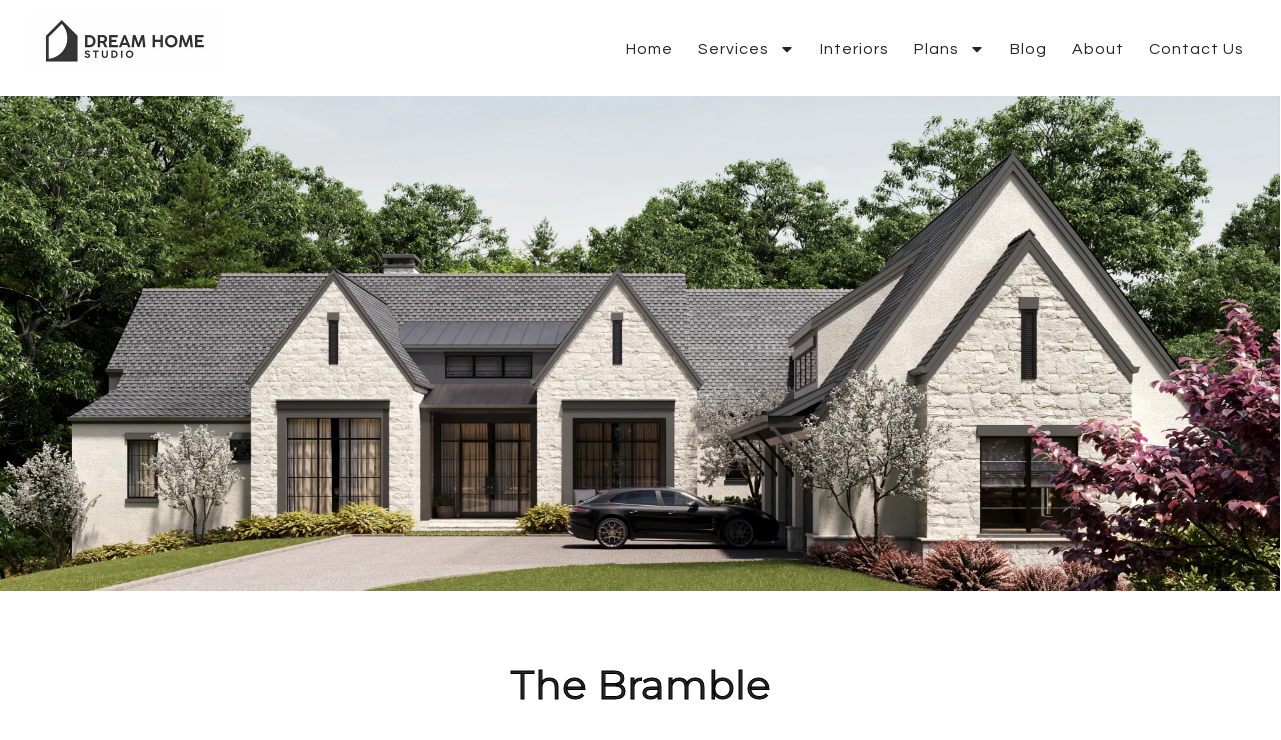

--- FILE ---
content_type: text/html; charset=UTF-8
request_url: https://www.dreamhomestudio.com/plans/the-bramble/
body_size: 14586
content:
<!doctype html>
<html lang="en-US" prefix="og: https://ogp.me/ns#">
<head>
	<meta charset="UTF-8">
	<meta name="viewport" content="width=device-width, initial-scale=1">
	<link rel="profile" href="https://gmpg.org/xfn/11">
	
<!-- Search Engine Optimization by Rank Math - https://rankmath.com/ -->
<title>The Bramble - Custom Home Architecture | Dream Home Studio</title><link rel="preload" data-rocket-preload as="image" href="https://www.dreamhomestudio.com/wp-content/uploads/2024/01/01-Bramble.webp" fetchpriority="high">
<meta name="description" content="Key Points:"/>
<meta name="robots" content="follow, index, max-snippet:-1, max-video-preview:-1, max-image-preview:large"/>
<link rel="canonical" href="https://www.dreamhomestudio.com/plans/the-bramble/" />
<meta property="og:locale" content="en_US" />
<meta property="og:type" content="article" />
<meta property="og:title" content="The Bramble - Custom Home Architecture | Dream Home Studio" />
<meta property="og:description" content="Key Points:" />
<meta property="og:url" content="https://www.dreamhomestudio.com/plans/the-bramble/" />
<meta property="og:site_name" content="Dream Home Studio" />
<meta property="og:updated_time" content="2025-03-31T17:16:23-04:00" />
<meta property="article:published_time" content="2024-01-05T15:46:52-04:00" />
<meta property="article:modified_time" content="2025-03-31T17:16:23-04:00" />
<meta name="twitter:card" content="summary_large_image" />
<meta name="twitter:title" content="The Bramble - Custom Home Architecture | Dream Home Studio" />
<meta name="twitter:description" content="Key Points:" />
<meta name="twitter:label1" content="Time to read" />
<meta name="twitter:data1" content="1 minute" />
<script type="application/ld+json" class="rank-math-schema">{"@context":"https://schema.org","@graph":[{"@type":["Person","Organization"],"@id":"https://www.dreamhomestudio.com/#person","name":"Dream Home Studio","logo":{"@type":"ImageObject","@id":"https://www.dreamhomestudio.com/#logo","url":"https://www.dreamhomestudio.com/wp-content/uploads/2023/11/white_horizontal.jpg","contentUrl":"https://www.dreamhomestudio.com/wp-content/uploads/2023/11/white_horizontal.jpg","caption":"Dream Home Studio","inLanguage":"en-US","width":"388","height":"124"},"image":{"@type":"ImageObject","@id":"https://www.dreamhomestudio.com/#logo","url":"https://www.dreamhomestudio.com/wp-content/uploads/2023/11/white_horizontal.jpg","contentUrl":"https://www.dreamhomestudio.com/wp-content/uploads/2023/11/white_horizontal.jpg","caption":"Dream Home Studio","inLanguage":"en-US","width":"388","height":"124"}},{"@type":"WebSite","@id":"https://www.dreamhomestudio.com/#website","url":"https://www.dreamhomestudio.com","name":"Dream Home Studio","publisher":{"@id":"https://www.dreamhomestudio.com/#person"},"inLanguage":"en-US"},{"@type":"WebPage","@id":"https://www.dreamhomestudio.com/plans/the-bramble/#webpage","url":"https://www.dreamhomestudio.com/plans/the-bramble/","name":"The Bramble - Custom Home Architecture | Dream Home Studio","datePublished":"2024-01-05T15:46:52-04:00","dateModified":"2025-03-31T17:16:23-04:00","isPartOf":{"@id":"https://www.dreamhomestudio.com/#website"},"inLanguage":"en-US"},{"@type":"Person","@id":"https://www.dreamhomestudio.com/author/markshattuck/","name":"Mark Shattuck","url":"https://www.dreamhomestudio.com/author/markshattuck/","image":{"@type":"ImageObject","@id":"https://secure.gravatar.com/avatar/f1057404902eb0bddedbe649b9de38a30bda83505810240fbab3e07e2f142fc7?s=96&amp;d=mm&amp;r=g","url":"https://secure.gravatar.com/avatar/f1057404902eb0bddedbe649b9de38a30bda83505810240fbab3e07e2f142fc7?s=96&amp;d=mm&amp;r=g","caption":"Mark Shattuck","inLanguage":"en-US"}},{"@type":"Article","headline":"The Bramble - Custom Home Architecture | Dream Home Studio","datePublished":"2024-01-05T15:46:52-04:00","dateModified":"2025-03-31T17:16:23-04:00","author":{"@id":"https://www.dreamhomestudio.com/author/markshattuck/","name":"Mark Shattuck"},"publisher":{"@id":"https://www.dreamhomestudio.com/#person"},"description":"Key Points:","name":"The Bramble - Custom Home Architecture | Dream Home Studio","@id":"https://www.dreamhomestudio.com/plans/the-bramble/#richSnippet","isPartOf":{"@id":"https://www.dreamhomestudio.com/plans/the-bramble/#webpage"},"inLanguage":"en-US","mainEntityOfPage":{"@id":"https://www.dreamhomestudio.com/plans/the-bramble/#webpage"}}]}</script>
<!-- /Rank Math WordPress SEO plugin -->

<link rel="alternate" type="application/rss+xml" title="Custom Home Architecture | Dream Home Studio &raquo; Feed" href="https://www.dreamhomestudio.com/feed/" />
<link rel="alternate" type="application/rss+xml" title="Custom Home Architecture | Dream Home Studio &raquo; Comments Feed" href="https://www.dreamhomestudio.com/comments/feed/" />
<link rel="alternate" title="oEmbed (JSON)" type="application/json+oembed" href="https://www.dreamhomestudio.com/wp-json/oembed/1.0/embed?url=https%3A%2F%2Fwww.dreamhomestudio.com%2Fplans%2Fthe-bramble%2F" />
<link rel="alternate" title="oEmbed (XML)" type="text/xml+oembed" href="https://www.dreamhomestudio.com/wp-json/oembed/1.0/embed?url=https%3A%2F%2Fwww.dreamhomestudio.com%2Fplans%2Fthe-bramble%2F&#038;format=xml" />
<style id='wp-img-auto-sizes-contain-inline-css'>
img:is([sizes=auto i],[sizes^="auto," i]){contain-intrinsic-size:3000px 1500px}
/*# sourceURL=wp-img-auto-sizes-contain-inline-css */
</style>
<style id='wp-emoji-styles-inline-css'>

	img.wp-smiley, img.emoji {
		display: inline !important;
		border: none !important;
		box-shadow: none !important;
		height: 1em !important;
		width: 1em !important;
		margin: 0 0.07em !important;
		vertical-align: -0.1em !important;
		background: none !important;
		padding: 0 !important;
	}
/*# sourceURL=wp-emoji-styles-inline-css */
</style>
<style id='classic-theme-styles-inline-css'>
/*! This file is auto-generated */
.wp-block-button__link{color:#fff;background-color:#32373c;border-radius:9999px;box-shadow:none;text-decoration:none;padding:calc(.667em + 2px) calc(1.333em + 2px);font-size:1.125em}.wp-block-file__button{background:#32373c;color:#fff;text-decoration:none}
/*# sourceURL=/wp-includes/css/classic-themes.min.css */
</style>
<link rel='stylesheet' id='hello-elementor-css' href='https://www.dreamhomestudio.com/wp-content/themes/hello-elementor/style.min.css?ver=3.0.0' media='all' />
<link rel='stylesheet' id='hello-elementor-theme-style-css' href='https://www.dreamhomestudio.com/wp-content/themes/hello-elementor/theme.min.css?ver=3.0.0' media='all' />
<link rel='stylesheet' id='hello-elementor-header-footer-css' href='https://www.dreamhomestudio.com/wp-content/themes/hello-elementor/header-footer.min.css?ver=3.0.0' media='all' />
<link rel='stylesheet' id='elementor-frontend-css' href='https://www.dreamhomestudio.com/wp-content/plugins/elementor/assets/css/frontend.min.css?ver=3.27.5' media='all' />
<link rel='stylesheet' id='elementor-post-7-css' href='https://www.dreamhomestudio.com/wp-content/uploads/elementor/css/post-7.css?ver=1743429945' media='all' />
<link rel='stylesheet' id='widget-image-css' href='https://www.dreamhomestudio.com/wp-content/plugins/elementor/assets/css/widget-image.min.css?ver=3.27.5' media='all' />
<link rel='stylesheet' id='widget-nav-menu-css' href='https://www.dreamhomestudio.com/wp-content/plugins/elementor-pro/assets/css/widget-nav-menu.min.css?ver=3.27.4' media='all' />
<link rel='stylesheet' id='e-sticky-css' href='https://www.dreamhomestudio.com/wp-content/plugins/elementor-pro/assets/css/modules/sticky.min.css?ver=3.27.4' media='all' />
<link rel='stylesheet' id='widget-heading-css' href='https://www.dreamhomestudio.com/wp-content/plugins/elementor/assets/css/widget-heading.min.css?ver=3.27.5' media='all' />
<link rel='stylesheet' id='widget-icon-list-css' href='https://www.dreamhomestudio.com/wp-content/plugins/elementor/assets/css/widget-icon-list.min.css?ver=3.27.5' media='all' />
<link rel='stylesheet' id='widget-social-icons-css' href='https://www.dreamhomestudio.com/wp-content/plugins/elementor/assets/css/widget-social-icons.min.css?ver=3.27.5' media='all' />
<link rel='stylesheet' id='e-apple-webkit-css' href='https://www.dreamhomestudio.com/wp-content/plugins/elementor/assets/css/conditionals/apple-webkit.min.css?ver=3.27.5' media='all' />
<link rel='stylesheet' id='widget-gallery-css' href='https://www.dreamhomestudio.com/wp-content/plugins/elementor-pro/assets/css/widget-gallery.min.css?ver=3.27.4' media='all' />
<link rel='stylesheet' id='elementor-gallery-css' href='https://www.dreamhomestudio.com/wp-content/plugins/elementor/assets/lib/e-gallery/css/e-gallery.min.css?ver=1.2.0' media='all' />
<link rel='stylesheet' id='e-transitions-css' href='https://www.dreamhomestudio.com/wp-content/plugins/elementor-pro/assets/css/conditionals/transitions.min.css?ver=3.27.4' media='all' />
<link rel='stylesheet' id='widget-text-editor-css' href='https://www.dreamhomestudio.com/wp-content/plugins/elementor/assets/css/widget-text-editor.min.css?ver=3.27.5' media='all' />
<link rel='stylesheet' id='elementor-post-2974-css' href='https://www.dreamhomestudio.com/wp-content/uploads/elementor/css/post-2974.css?ver=1743455796' media='all' />
<link rel='stylesheet' id='elementor-post-80-css' href='https://www.dreamhomestudio.com/wp-content/uploads/elementor/css/post-80.css?ver=1743429945' media='all' />
<link rel='stylesheet' id='elementor-post-14-css' href='https://www.dreamhomestudio.com/wp-content/uploads/elementor/css/post-14.css?ver=1743429945' media='all' />
<link rel='stylesheet' id='scss-css' href='https://www.dreamhomestudio.com/wp-content/cache/busting/1/sccss.css?ver=1752540413' media='all' />
<link rel='stylesheet' id='google-fonts-1-css' href='https://fonts.googleapis.com/css?family=Montserrat%3A100%2C100italic%2C200%2C200italic%2C300%2C300italic%2C400%2C400italic%2C500%2C500italic%2C600%2C600italic%2C700%2C700italic%2C800%2C800italic%2C900%2C900italic%7CQuestrial%3A100%2C100italic%2C200%2C200italic%2C300%2C300italic%2C400%2C400italic%2C500%2C500italic%2C600%2C600italic%2C700%2C700italic%2C800%2C800italic%2C900%2C900italic&#038;display=swap&#038;ver=6.9' media='all' />
<link rel="preconnect" href="https://fonts.gstatic.com/" crossorigin><script src="https://www.dreamhomestudio.com/wp-includes/js/jquery/jquery.min.js?ver=3.7.1" id="jquery-core-js"></script>
<script src="https://www.dreamhomestudio.com/wp-includes/js/jquery/jquery-migrate.min.js?ver=3.4.1" id="jquery-migrate-js"></script>
<link rel="https://api.w.org/" href="https://www.dreamhomestudio.com/wp-json/" /><link rel="alternate" title="JSON" type="application/json" href="https://www.dreamhomestudio.com/wp-json/wp/v2/pages/2974" /><link rel="EditURI" type="application/rsd+xml" title="RSD" href="https://www.dreamhomestudio.com/xmlrpc.php?rsd" />
<meta name="generator" content="WordPress 6.9" />
<link rel='shortlink' href='https://www.dreamhomestudio.com/?p=2974' />
<meta name="generator" content="Elementor 3.27.5; features: e_font_icon_svg, additional_custom_breakpoints; settings: css_print_method-external, google_font-enabled, font_display-swap">
			<style>
				.e-con.e-parent:nth-of-type(n+4):not(.e-lazyloaded):not(.e-no-lazyload),
				.e-con.e-parent:nth-of-type(n+4):not(.e-lazyloaded):not(.e-no-lazyload) * {
					background-image: none !important;
				}
				@media screen and (max-height: 1024px) {
					.e-con.e-parent:nth-of-type(n+3):not(.e-lazyloaded):not(.e-no-lazyload),
					.e-con.e-parent:nth-of-type(n+3):not(.e-lazyloaded):not(.e-no-lazyload) * {
						background-image: none !important;
					}
				}
				@media screen and (max-height: 640px) {
					.e-con.e-parent:nth-of-type(n+2):not(.e-lazyloaded):not(.e-no-lazyload),
					.e-con.e-parent:nth-of-type(n+2):not(.e-lazyloaded):not(.e-no-lazyload) * {
						background-image: none !important;
					}
				}
			</style>
			<style type="text/css">.broken_link, a.broken_link {
	text-decoration: line-through;
}</style><link rel="icon" href="https://www.dreamhomestudio.com/wp-content/uploads/2023/11/favicon-150x150.png" sizes="32x32" />
<link rel="icon" href="https://www.dreamhomestudio.com/wp-content/uploads/2023/11/favicon-300x300.png" sizes="192x192" />
<link rel="apple-touch-icon" href="https://www.dreamhomestudio.com/wp-content/uploads/2023/11/favicon-300x300.png" />
<meta name="msapplication-TileImage" content="https://www.dreamhomestudio.com/wp-content/uploads/2023/11/favicon-300x300.png" />
<style id="sccss">/* Enter Your Custom CSS Here */

a.elementor-sub-item {
    border-top: 1px solid #e8e8e8;
    font-size: 18px;
	  font-weight:500;
}
.menu-item a {
	font-size:18px;
	font-weight:500;
}
.elementor-nav-menu--dropdown {
  margin-top: 18px !important;
}
.elementor-widget-nav-menu, 
.elementor-widget-nav-menu a,
.elementor-widget-nav-menu li {
	font-size:16px !important;
	letter-spacing:1px !important;
}
a.elementor-sub-item {
    text-align: left !important;
    justify-content: left !important;
		text-decoration:none !important;
}
.elementor-80 .elementor-element.elementor-element-2fde1a3 .elementor-nav-menu--main .elementor-item {
	text-decoration:none !important;
}</style><style id='global-styles-inline-css'>
:root{--wp--preset--aspect-ratio--square: 1;--wp--preset--aspect-ratio--4-3: 4/3;--wp--preset--aspect-ratio--3-4: 3/4;--wp--preset--aspect-ratio--3-2: 3/2;--wp--preset--aspect-ratio--2-3: 2/3;--wp--preset--aspect-ratio--16-9: 16/9;--wp--preset--aspect-ratio--9-16: 9/16;--wp--preset--color--black: #000000;--wp--preset--color--cyan-bluish-gray: #abb8c3;--wp--preset--color--white: #ffffff;--wp--preset--color--pale-pink: #f78da7;--wp--preset--color--vivid-red: #cf2e2e;--wp--preset--color--luminous-vivid-orange: #ff6900;--wp--preset--color--luminous-vivid-amber: #fcb900;--wp--preset--color--light-green-cyan: #7bdcb5;--wp--preset--color--vivid-green-cyan: #00d084;--wp--preset--color--pale-cyan-blue: #8ed1fc;--wp--preset--color--vivid-cyan-blue: #0693e3;--wp--preset--color--vivid-purple: #9b51e0;--wp--preset--gradient--vivid-cyan-blue-to-vivid-purple: linear-gradient(135deg,rgb(6,147,227) 0%,rgb(155,81,224) 100%);--wp--preset--gradient--light-green-cyan-to-vivid-green-cyan: linear-gradient(135deg,rgb(122,220,180) 0%,rgb(0,208,130) 100%);--wp--preset--gradient--luminous-vivid-amber-to-luminous-vivid-orange: linear-gradient(135deg,rgb(252,185,0) 0%,rgb(255,105,0) 100%);--wp--preset--gradient--luminous-vivid-orange-to-vivid-red: linear-gradient(135deg,rgb(255,105,0) 0%,rgb(207,46,46) 100%);--wp--preset--gradient--very-light-gray-to-cyan-bluish-gray: linear-gradient(135deg,rgb(238,238,238) 0%,rgb(169,184,195) 100%);--wp--preset--gradient--cool-to-warm-spectrum: linear-gradient(135deg,rgb(74,234,220) 0%,rgb(151,120,209) 20%,rgb(207,42,186) 40%,rgb(238,44,130) 60%,rgb(251,105,98) 80%,rgb(254,248,76) 100%);--wp--preset--gradient--blush-light-purple: linear-gradient(135deg,rgb(255,206,236) 0%,rgb(152,150,240) 100%);--wp--preset--gradient--blush-bordeaux: linear-gradient(135deg,rgb(254,205,165) 0%,rgb(254,45,45) 50%,rgb(107,0,62) 100%);--wp--preset--gradient--luminous-dusk: linear-gradient(135deg,rgb(255,203,112) 0%,rgb(199,81,192) 50%,rgb(65,88,208) 100%);--wp--preset--gradient--pale-ocean: linear-gradient(135deg,rgb(255,245,203) 0%,rgb(182,227,212) 50%,rgb(51,167,181) 100%);--wp--preset--gradient--electric-grass: linear-gradient(135deg,rgb(202,248,128) 0%,rgb(113,206,126) 100%);--wp--preset--gradient--midnight: linear-gradient(135deg,rgb(2,3,129) 0%,rgb(40,116,252) 100%);--wp--preset--font-size--small: 13px;--wp--preset--font-size--medium: 20px;--wp--preset--font-size--large: 36px;--wp--preset--font-size--x-large: 42px;--wp--preset--spacing--20: 0.44rem;--wp--preset--spacing--30: 0.67rem;--wp--preset--spacing--40: 1rem;--wp--preset--spacing--50: 1.5rem;--wp--preset--spacing--60: 2.25rem;--wp--preset--spacing--70: 3.38rem;--wp--preset--spacing--80: 5.06rem;--wp--preset--shadow--natural: 6px 6px 9px rgba(0, 0, 0, 0.2);--wp--preset--shadow--deep: 12px 12px 50px rgba(0, 0, 0, 0.4);--wp--preset--shadow--sharp: 6px 6px 0px rgba(0, 0, 0, 0.2);--wp--preset--shadow--outlined: 6px 6px 0px -3px rgb(255, 255, 255), 6px 6px rgb(0, 0, 0);--wp--preset--shadow--crisp: 6px 6px 0px rgb(0, 0, 0);}:where(.is-layout-flex){gap: 0.5em;}:where(.is-layout-grid){gap: 0.5em;}body .is-layout-flex{display: flex;}.is-layout-flex{flex-wrap: wrap;align-items: center;}.is-layout-flex > :is(*, div){margin: 0;}body .is-layout-grid{display: grid;}.is-layout-grid > :is(*, div){margin: 0;}:where(.wp-block-columns.is-layout-flex){gap: 2em;}:where(.wp-block-columns.is-layout-grid){gap: 2em;}:where(.wp-block-post-template.is-layout-flex){gap: 1.25em;}:where(.wp-block-post-template.is-layout-grid){gap: 1.25em;}.has-black-color{color: var(--wp--preset--color--black) !important;}.has-cyan-bluish-gray-color{color: var(--wp--preset--color--cyan-bluish-gray) !important;}.has-white-color{color: var(--wp--preset--color--white) !important;}.has-pale-pink-color{color: var(--wp--preset--color--pale-pink) !important;}.has-vivid-red-color{color: var(--wp--preset--color--vivid-red) !important;}.has-luminous-vivid-orange-color{color: var(--wp--preset--color--luminous-vivid-orange) !important;}.has-luminous-vivid-amber-color{color: var(--wp--preset--color--luminous-vivid-amber) !important;}.has-light-green-cyan-color{color: var(--wp--preset--color--light-green-cyan) !important;}.has-vivid-green-cyan-color{color: var(--wp--preset--color--vivid-green-cyan) !important;}.has-pale-cyan-blue-color{color: var(--wp--preset--color--pale-cyan-blue) !important;}.has-vivid-cyan-blue-color{color: var(--wp--preset--color--vivid-cyan-blue) !important;}.has-vivid-purple-color{color: var(--wp--preset--color--vivid-purple) !important;}.has-black-background-color{background-color: var(--wp--preset--color--black) !important;}.has-cyan-bluish-gray-background-color{background-color: var(--wp--preset--color--cyan-bluish-gray) !important;}.has-white-background-color{background-color: var(--wp--preset--color--white) !important;}.has-pale-pink-background-color{background-color: var(--wp--preset--color--pale-pink) !important;}.has-vivid-red-background-color{background-color: var(--wp--preset--color--vivid-red) !important;}.has-luminous-vivid-orange-background-color{background-color: var(--wp--preset--color--luminous-vivid-orange) !important;}.has-luminous-vivid-amber-background-color{background-color: var(--wp--preset--color--luminous-vivid-amber) !important;}.has-light-green-cyan-background-color{background-color: var(--wp--preset--color--light-green-cyan) !important;}.has-vivid-green-cyan-background-color{background-color: var(--wp--preset--color--vivid-green-cyan) !important;}.has-pale-cyan-blue-background-color{background-color: var(--wp--preset--color--pale-cyan-blue) !important;}.has-vivid-cyan-blue-background-color{background-color: var(--wp--preset--color--vivid-cyan-blue) !important;}.has-vivid-purple-background-color{background-color: var(--wp--preset--color--vivid-purple) !important;}.has-black-border-color{border-color: var(--wp--preset--color--black) !important;}.has-cyan-bluish-gray-border-color{border-color: var(--wp--preset--color--cyan-bluish-gray) !important;}.has-white-border-color{border-color: var(--wp--preset--color--white) !important;}.has-pale-pink-border-color{border-color: var(--wp--preset--color--pale-pink) !important;}.has-vivid-red-border-color{border-color: var(--wp--preset--color--vivid-red) !important;}.has-luminous-vivid-orange-border-color{border-color: var(--wp--preset--color--luminous-vivid-orange) !important;}.has-luminous-vivid-amber-border-color{border-color: var(--wp--preset--color--luminous-vivid-amber) !important;}.has-light-green-cyan-border-color{border-color: var(--wp--preset--color--light-green-cyan) !important;}.has-vivid-green-cyan-border-color{border-color: var(--wp--preset--color--vivid-green-cyan) !important;}.has-pale-cyan-blue-border-color{border-color: var(--wp--preset--color--pale-cyan-blue) !important;}.has-vivid-cyan-blue-border-color{border-color: var(--wp--preset--color--vivid-cyan-blue) !important;}.has-vivid-purple-border-color{border-color: var(--wp--preset--color--vivid-purple) !important;}.has-vivid-cyan-blue-to-vivid-purple-gradient-background{background: var(--wp--preset--gradient--vivid-cyan-blue-to-vivid-purple) !important;}.has-light-green-cyan-to-vivid-green-cyan-gradient-background{background: var(--wp--preset--gradient--light-green-cyan-to-vivid-green-cyan) !important;}.has-luminous-vivid-amber-to-luminous-vivid-orange-gradient-background{background: var(--wp--preset--gradient--luminous-vivid-amber-to-luminous-vivid-orange) !important;}.has-luminous-vivid-orange-to-vivid-red-gradient-background{background: var(--wp--preset--gradient--luminous-vivid-orange-to-vivid-red) !important;}.has-very-light-gray-to-cyan-bluish-gray-gradient-background{background: var(--wp--preset--gradient--very-light-gray-to-cyan-bluish-gray) !important;}.has-cool-to-warm-spectrum-gradient-background{background: var(--wp--preset--gradient--cool-to-warm-spectrum) !important;}.has-blush-light-purple-gradient-background{background: var(--wp--preset--gradient--blush-light-purple) !important;}.has-blush-bordeaux-gradient-background{background: var(--wp--preset--gradient--blush-bordeaux) !important;}.has-luminous-dusk-gradient-background{background: var(--wp--preset--gradient--luminous-dusk) !important;}.has-pale-ocean-gradient-background{background: var(--wp--preset--gradient--pale-ocean) !important;}.has-electric-grass-gradient-background{background: var(--wp--preset--gradient--electric-grass) !important;}.has-midnight-gradient-background{background: var(--wp--preset--gradient--midnight) !important;}.has-small-font-size{font-size: var(--wp--preset--font-size--small) !important;}.has-medium-font-size{font-size: var(--wp--preset--font-size--medium) !important;}.has-large-font-size{font-size: var(--wp--preset--font-size--large) !important;}.has-x-large-font-size{font-size: var(--wp--preset--font-size--x-large) !important;}
/*# sourceURL=global-styles-inline-css */
</style>
<style id="rocket-lazyrender-inline-css">[data-wpr-lazyrender] {content-visibility: auto;}</style><meta name="generator" content="WP Rocket 3.18.1.5" data-wpr-features="wpr_automatic_lazy_rendering wpr_oci wpr_desktop wpr_preload_links" /></head>
<body class="wp-singular page-template page-template-elementor_header_footer page page-id-2974 page-child parent-pageid-2782 wp-custom-logo wp-theme-hello-elementor elementor-default elementor-template-full-width elementor-kit-7 elementor-page elementor-page-2974">


<a class="skip-link screen-reader-text" href="#content">Skip to content</a>

		<div  data-elementor-type="header" data-elementor-id="80" class="elementor elementor-80 elementor-location-header" data-elementor-post-type="elementor_library">
			<div class="elementor-element elementor-element-639ecd3 e-con-full e-flex e-con e-parent" data-id="639ecd3" data-element_type="container" data-settings="{&quot;background_background&quot;:&quot;classic&quot;,&quot;sticky&quot;:&quot;top&quot;,&quot;sticky_on&quot;:[&quot;desktop&quot;,&quot;tablet&quot;,&quot;mobile&quot;],&quot;sticky_offset&quot;:0,&quot;sticky_effects_offset&quot;:0,&quot;sticky_anchor_link_offset&quot;:0}">
		<div  class="elementor-element elementor-element-d09ee0a e-con-full e-flex e-con e-child" data-id="d09ee0a" data-element_type="container">
				<div class="elementor-element elementor-element-a5682c4 elementor-widget elementor-widget-theme-site-logo elementor-widget-image" data-id="a5682c4" data-element_type="widget" data-widget_type="theme-site-logo.default">
				<div class="elementor-widget-container">
											<a href="https://www.dreamhomestudio.com">
			<img width="388" height="124" src="https://www.dreamhomestudio.com/wp-content/uploads/2023/11/white_horizontal.jpg" class="attachment-full size-full wp-image-9" alt="" srcset="https://www.dreamhomestudio.com/wp-content/uploads/2023/11/white_horizontal.jpg 388w, https://www.dreamhomestudio.com/wp-content/uploads/2023/11/white_horizontal-300x96.jpg 300w" sizes="(max-width: 388px) 100vw, 388px" />				</a>
											</div>
				</div>
				</div>
		<div  class="elementor-element elementor-element-d42964c e-con-full e-flex e-con e-child" data-id="d42964c" data-element_type="container">
				<div class="elementor-element elementor-element-2fde1a3 elementor-nav-menu__align-end elementor-nav-menu--stretch elementor-nav-menu__text-align-center custom-menu elementor-nav-menu--dropdown-tablet elementor-nav-menu--toggle elementor-nav-menu--burger elementor-widget elementor-widget-nav-menu" data-id="2fde1a3" data-element_type="widget" data-settings="{&quot;full_width&quot;:&quot;stretch&quot;,&quot;layout&quot;:&quot;horizontal&quot;,&quot;submenu_icon&quot;:{&quot;value&quot;:&quot;&lt;svg class=\&quot;e-font-icon-svg e-fas-caret-down\&quot; viewBox=\&quot;0 0 320 512\&quot; xmlns=\&quot;http:\/\/www.w3.org\/2000\/svg\&quot;&gt;&lt;path d=\&quot;M31.3 192h257.3c17.8 0 26.7 21.5 14.1 34.1L174.1 354.8c-7.8 7.8-20.5 7.8-28.3 0L17.2 226.1C4.6 213.5 13.5 192 31.3 192z\&quot;&gt;&lt;\/path&gt;&lt;\/svg&gt;&quot;,&quot;library&quot;:&quot;fa-solid&quot;},&quot;toggle&quot;:&quot;burger&quot;}" data-widget_type="nav-menu.default">
				<div class="elementor-widget-container">
								<nav aria-label="Menu" class="elementor-nav-menu--main elementor-nav-menu__container elementor-nav-menu--layout-horizontal e--pointer-none">
				<ul id="menu-1-2fde1a3" class="elementor-nav-menu"><li class="menu-item menu-item-type-post_type menu-item-object-page menu-item-home menu-item-91"><a href="https://www.dreamhomestudio.com/" class="elementor-item">Home</a></li>
<li class="menu-item menu-item-type-post_type menu-item-object-page menu-item-has-children menu-item-92"><a href="https://www.dreamhomestudio.com/services/" class="elementor-item">Services</a>
<ul class="sub-menu elementor-nav-menu--dropdown">
	<li class="menu-item menu-item-type-post_type menu-item-object-page menu-item-3593"><a href="https://www.dreamhomestudio.com/guidebook-and-workshop/" class="elementor-sub-item">Guidebook and Workshop</a></li>
	<li class="menu-item menu-item-type-post_type menu-item-object-page menu-item-3594"><a href="https://www.dreamhomestudio.com/property-selection/" class="elementor-sub-item">Property Selection</a></li>
	<li class="menu-item menu-item-type-post_type menu-item-object-page menu-item-3595"><a href="https://www.dreamhomestudio.com/builder-selection/" class="elementor-sub-item">Builder Selection</a></li>
	<li class="menu-item menu-item-type-post_type menu-item-object-page menu-item-3596"><a href="https://www.dreamhomestudio.com/architectural-design/" class="elementor-sub-item">Architectural Design</a></li>
</ul>
</li>
<li class="menu-item menu-item-type-post_type menu-item-object-page menu-item-309"><a href="https://www.dreamhomestudio.com/interiors/" class="elementor-item">Interiors</a></li>
<li class="menu-item menu-item-type-post_type menu-item-object-page current-page-ancestor current-menu-ancestor current-menu-parent current-page-parent current_page_parent current_page_ancestor menu-item-has-children menu-item-3732"><a href="https://www.dreamhomestudio.com/plans/" class="elementor-item">Plans</a>
<ul class="sub-menu elementor-nav-menu--dropdown">
	<li class="menu-item menu-item-type-post_type menu-item-object-page menu-item-3599"><a href="https://www.dreamhomestudio.com/plans/wall-of-glass/" class="elementor-sub-item">Wall of Glass</a></li>
	<li class="menu-item menu-item-type-post_type menu-item-object-page menu-item-4460"><a href="https://www.dreamhomestudio.com/nordland-haus/" class="elementor-sub-item">Nordland Haus</a></li>
	<li class="menu-item menu-item-type-post_type menu-item-object-page current-menu-item page_item page-item-2974 current_page_item menu-item-3598"><a href="https://www.dreamhomestudio.com/plans/the-bramble/" aria-current="page" class="elementor-sub-item elementor-item-active">The Bramble</a></li>
	<li class="menu-item menu-item-type-post_type menu-item-object-page menu-item-3600"><a href="https://www.dreamhomestudio.com/plans/resort-style-lake-home/" class="elementor-sub-item">Resort Style Lake Home</a></li>
	<li class="menu-item menu-item-type-post_type menu-item-object-page menu-item-4019"><a href="https://www.dreamhomestudio.com/plans/canterbury-estate/" class="elementor-sub-item">Canterbury Estate</a></li>
	<li class="menu-item menu-item-type-post_type menu-item-object-page menu-item-4018"><a href="https://www.dreamhomestudio.com/plans/the-acanthus/" class="elementor-sub-item">The Acanthus</a></li>
	<li class="menu-item menu-item-type-post_type menu-item-object-page menu-item-3603"><a href="https://www.dreamhomestudio.com/plans/the-millhouse/" class="elementor-sub-item">The Millhouse</a></li>
	<li class="menu-item menu-item-type-post_type menu-item-object-page menu-item-4020"><a href="https://www.dreamhomestudio.com/plans/the-essenfeld/" class="elementor-sub-item">The Essenfeld</a></li>
	<li class="menu-item menu-item-type-post_type menu-item-object-page menu-item-4021"><a href="https://www.dreamhomestudio.com/plans/the-trillium/" class="elementor-sub-item">The Trillium</a></li>
	<li class="menu-item menu-item-type-post_type menu-item-object-page menu-item-3602"><a href="https://www.dreamhomestudio.com/plans/mountain-ash/" class="elementor-sub-item">Mountain Ash</a></li>
	<li class="menu-item menu-item-type-post_type menu-item-object-page menu-item-4022"><a href="https://www.dreamhomestudio.com/plans/the-magnolia/" class="elementor-sub-item">The Magnolia</a></li>
	<li class="menu-item menu-item-type-post_type menu-item-object-page menu-item-4023"><a href="https://www.dreamhomestudio.com/plans/edgewater-retreat/" class="elementor-sub-item">Edgewater Retreat</a></li>
	<li class="menu-item menu-item-type-post_type menu-item-object-page menu-item-3604"><a href="https://www.dreamhomestudio.com/plans/the-hampton-retreat/" class="elementor-sub-item">Hampton Retreat</a></li>
	<li class="menu-item menu-item-type-post_type menu-item-object-page menu-item-3601"><a href="https://www.dreamhomestudio.com/plans/the-farmhouse/" class="elementor-sub-item">The Farmhouse</a></li>
	<li class="menu-item menu-item-type-post_type menu-item-object-page menu-item-3605"><a href="https://www.dreamhomestudio.com/plans/villa-majorca/" class="elementor-sub-item">Villa Majorca</a></li>
	<li class="menu-item menu-item-type-post_type menu-item-object-page menu-item-3609"><a href="https://www.dreamhomestudio.com/plans/hawthorne/" class="elementor-sub-item">The Hawthorne</a></li>
	<li class="menu-item menu-item-type-post_type menu-item-object-page menu-item-4024"><a href="https://www.dreamhomestudio.com/plans/modern-home/" class="elementor-sub-item">Modern Home</a></li>
	<li class="menu-item menu-item-type-post_type menu-item-object-page menu-item-4025"><a href="https://www.dreamhomestudio.com/plans/the-snapdragon-retreat/" class="elementor-sub-item">The Snapdragon Retreat</a></li>
	<li class="menu-item menu-item-type-post_type menu-item-object-page menu-item-3608"><a href="https://www.dreamhomestudio.com/plans/english-manor/" class="elementor-sub-item">English Manor</a></li>
	<li class="menu-item menu-item-type-post_type menu-item-object-page menu-item-3606"><a href="https://www.dreamhomestudio.com/plans/the-meadowview/" class="elementor-sub-item">The Meadowview</a></li>
	<li class="menu-item menu-item-type-post_type menu-item-object-page menu-item-3607"><a href="https://www.dreamhomestudio.com/plans/the-sequoia/" class="elementor-sub-item">The Sequoia</a></li>
</ul>
</li>
<li class="menu-item menu-item-type-post_type menu-item-object-page menu-item-3671"><a href="https://www.dreamhomestudio.com/blog/" class="elementor-item">Blog</a></li>
<li class="menu-item menu-item-type-post_type menu-item-object-page menu-item-311"><a href="https://www.dreamhomestudio.com/about/" class="elementor-item">About</a></li>
<li class="menu-item menu-item-type-post_type menu-item-object-page menu-item-312"><a href="https://www.dreamhomestudio.com/contact-us/" class="elementor-item">Contact Us</a></li>
</ul>			</nav>
					<div class="elementor-menu-toggle" role="button" tabindex="0" aria-label="Menu Toggle" aria-expanded="false">
			<svg aria-hidden="true" role="presentation" class="elementor-menu-toggle__icon--open e-font-icon-svg e-eicon-menu-bar" viewBox="0 0 1000 1000" xmlns="http://www.w3.org/2000/svg"><path d="M104 333H896C929 333 958 304 958 271S929 208 896 208H104C71 208 42 237 42 271S71 333 104 333ZM104 583H896C929 583 958 554 958 521S929 458 896 458H104C71 458 42 487 42 521S71 583 104 583ZM104 833H896C929 833 958 804 958 771S929 708 896 708H104C71 708 42 737 42 771S71 833 104 833Z"></path></svg><svg aria-hidden="true" role="presentation" class="elementor-menu-toggle__icon--close e-font-icon-svg e-eicon-close" viewBox="0 0 1000 1000" xmlns="http://www.w3.org/2000/svg"><path d="M742 167L500 408 258 167C246 154 233 150 217 150 196 150 179 158 167 167 154 179 150 196 150 212 150 229 154 242 171 254L408 500 167 742C138 771 138 800 167 829 196 858 225 858 254 829L496 587 738 829C750 842 767 846 783 846 800 846 817 842 829 829 842 817 846 804 846 783 846 767 842 750 829 737L588 500 833 258C863 229 863 200 833 171 804 137 775 137 742 167Z"></path></svg>		</div>
					<nav class="elementor-nav-menu--dropdown elementor-nav-menu__container" aria-hidden="true">
				<ul id="menu-2-2fde1a3" class="elementor-nav-menu"><li class="menu-item menu-item-type-post_type menu-item-object-page menu-item-home menu-item-91"><a href="https://www.dreamhomestudio.com/" class="elementor-item" tabindex="-1">Home</a></li>
<li class="menu-item menu-item-type-post_type menu-item-object-page menu-item-has-children menu-item-92"><a href="https://www.dreamhomestudio.com/services/" class="elementor-item" tabindex="-1">Services</a>
<ul class="sub-menu elementor-nav-menu--dropdown">
	<li class="menu-item menu-item-type-post_type menu-item-object-page menu-item-3593"><a href="https://www.dreamhomestudio.com/guidebook-and-workshop/" class="elementor-sub-item" tabindex="-1">Guidebook and Workshop</a></li>
	<li class="menu-item menu-item-type-post_type menu-item-object-page menu-item-3594"><a href="https://www.dreamhomestudio.com/property-selection/" class="elementor-sub-item" tabindex="-1">Property Selection</a></li>
	<li class="menu-item menu-item-type-post_type menu-item-object-page menu-item-3595"><a href="https://www.dreamhomestudio.com/builder-selection/" class="elementor-sub-item" tabindex="-1">Builder Selection</a></li>
	<li class="menu-item menu-item-type-post_type menu-item-object-page menu-item-3596"><a href="https://www.dreamhomestudio.com/architectural-design/" class="elementor-sub-item" tabindex="-1">Architectural Design</a></li>
</ul>
</li>
<li class="menu-item menu-item-type-post_type menu-item-object-page menu-item-309"><a href="https://www.dreamhomestudio.com/interiors/" class="elementor-item" tabindex="-1">Interiors</a></li>
<li class="menu-item menu-item-type-post_type menu-item-object-page current-page-ancestor current-menu-ancestor current-menu-parent current-page-parent current_page_parent current_page_ancestor menu-item-has-children menu-item-3732"><a href="https://www.dreamhomestudio.com/plans/" class="elementor-item" tabindex="-1">Plans</a>
<ul class="sub-menu elementor-nav-menu--dropdown">
	<li class="menu-item menu-item-type-post_type menu-item-object-page menu-item-3599"><a href="https://www.dreamhomestudio.com/plans/wall-of-glass/" class="elementor-sub-item" tabindex="-1">Wall of Glass</a></li>
	<li class="menu-item menu-item-type-post_type menu-item-object-page menu-item-4460"><a href="https://www.dreamhomestudio.com/nordland-haus/" class="elementor-sub-item" tabindex="-1">Nordland Haus</a></li>
	<li class="menu-item menu-item-type-post_type menu-item-object-page current-menu-item page_item page-item-2974 current_page_item menu-item-3598"><a href="https://www.dreamhomestudio.com/plans/the-bramble/" aria-current="page" class="elementor-sub-item elementor-item-active" tabindex="-1">The Bramble</a></li>
	<li class="menu-item menu-item-type-post_type menu-item-object-page menu-item-3600"><a href="https://www.dreamhomestudio.com/plans/resort-style-lake-home/" class="elementor-sub-item" tabindex="-1">Resort Style Lake Home</a></li>
	<li class="menu-item menu-item-type-post_type menu-item-object-page menu-item-4019"><a href="https://www.dreamhomestudio.com/plans/canterbury-estate/" class="elementor-sub-item" tabindex="-1">Canterbury Estate</a></li>
	<li class="menu-item menu-item-type-post_type menu-item-object-page menu-item-4018"><a href="https://www.dreamhomestudio.com/plans/the-acanthus/" class="elementor-sub-item" tabindex="-1">The Acanthus</a></li>
	<li class="menu-item menu-item-type-post_type menu-item-object-page menu-item-3603"><a href="https://www.dreamhomestudio.com/plans/the-millhouse/" class="elementor-sub-item" tabindex="-1">The Millhouse</a></li>
	<li class="menu-item menu-item-type-post_type menu-item-object-page menu-item-4020"><a href="https://www.dreamhomestudio.com/plans/the-essenfeld/" class="elementor-sub-item" tabindex="-1">The Essenfeld</a></li>
	<li class="menu-item menu-item-type-post_type menu-item-object-page menu-item-4021"><a href="https://www.dreamhomestudio.com/plans/the-trillium/" class="elementor-sub-item" tabindex="-1">The Trillium</a></li>
	<li class="menu-item menu-item-type-post_type menu-item-object-page menu-item-3602"><a href="https://www.dreamhomestudio.com/plans/mountain-ash/" class="elementor-sub-item" tabindex="-1">Mountain Ash</a></li>
	<li class="menu-item menu-item-type-post_type menu-item-object-page menu-item-4022"><a href="https://www.dreamhomestudio.com/plans/the-magnolia/" class="elementor-sub-item" tabindex="-1">The Magnolia</a></li>
	<li class="menu-item menu-item-type-post_type menu-item-object-page menu-item-4023"><a href="https://www.dreamhomestudio.com/plans/edgewater-retreat/" class="elementor-sub-item" tabindex="-1">Edgewater Retreat</a></li>
	<li class="menu-item menu-item-type-post_type menu-item-object-page menu-item-3604"><a href="https://www.dreamhomestudio.com/plans/the-hampton-retreat/" class="elementor-sub-item" tabindex="-1">Hampton Retreat</a></li>
	<li class="menu-item menu-item-type-post_type menu-item-object-page menu-item-3601"><a href="https://www.dreamhomestudio.com/plans/the-farmhouse/" class="elementor-sub-item" tabindex="-1">The Farmhouse</a></li>
	<li class="menu-item menu-item-type-post_type menu-item-object-page menu-item-3605"><a href="https://www.dreamhomestudio.com/plans/villa-majorca/" class="elementor-sub-item" tabindex="-1">Villa Majorca</a></li>
	<li class="menu-item menu-item-type-post_type menu-item-object-page menu-item-3609"><a href="https://www.dreamhomestudio.com/plans/hawthorne/" class="elementor-sub-item" tabindex="-1">The Hawthorne</a></li>
	<li class="menu-item menu-item-type-post_type menu-item-object-page menu-item-4024"><a href="https://www.dreamhomestudio.com/plans/modern-home/" class="elementor-sub-item" tabindex="-1">Modern Home</a></li>
	<li class="menu-item menu-item-type-post_type menu-item-object-page menu-item-4025"><a href="https://www.dreamhomestudio.com/plans/the-snapdragon-retreat/" class="elementor-sub-item" tabindex="-1">The Snapdragon Retreat</a></li>
	<li class="menu-item menu-item-type-post_type menu-item-object-page menu-item-3608"><a href="https://www.dreamhomestudio.com/plans/english-manor/" class="elementor-sub-item" tabindex="-1">English Manor</a></li>
	<li class="menu-item menu-item-type-post_type menu-item-object-page menu-item-3606"><a href="https://www.dreamhomestudio.com/plans/the-meadowview/" class="elementor-sub-item" tabindex="-1">The Meadowview</a></li>
	<li class="menu-item menu-item-type-post_type menu-item-object-page menu-item-3607"><a href="https://www.dreamhomestudio.com/plans/the-sequoia/" class="elementor-sub-item" tabindex="-1">The Sequoia</a></li>
</ul>
</li>
<li class="menu-item menu-item-type-post_type menu-item-object-page menu-item-3671"><a href="https://www.dreamhomestudio.com/blog/" class="elementor-item" tabindex="-1">Blog</a></li>
<li class="menu-item menu-item-type-post_type menu-item-object-page menu-item-311"><a href="https://www.dreamhomestudio.com/about/" class="elementor-item" tabindex="-1">About</a></li>
<li class="menu-item menu-item-type-post_type menu-item-object-page menu-item-312"><a href="https://www.dreamhomestudio.com/contact-us/" class="elementor-item" tabindex="-1">Contact Us</a></li>
</ul>			</nav>
						</div>
				</div>
				</div>
				</div>
				</div>
				<div  data-elementor-type="wp-page" data-elementor-id="2974" class="elementor elementor-2974" data-elementor-post-type="page">
				<div class="elementor-element elementor-element-2b1d19f e-flex e-con-boxed e-con e-parent" data-id="2b1d19f" data-element_type="container" data-settings="{&quot;background_background&quot;:&quot;classic&quot;}">
					<div  class="e-con-inner">
					</div>
				</div>
		<div  class="elementor-element elementor-element-ebefc1d e-flex e-con-boxed e-con e-parent" data-id="ebefc1d" data-element_type="container">
					<div  class="e-con-inner">
		<div class="elementor-element elementor-element-598ff04 e-con-full e-flex e-con e-child" data-id="598ff04" data-element_type="container">
				<div class="elementor-element elementor-element-2209bfe elementor-widget elementor-widget-heading" data-id="2209bfe" data-element_type="widget" data-widget_type="heading.default">
				<div class="elementor-widget-container">
					<h2 class="elementor-heading-title elementor-size-default">The Bramble
</h2>				</div>
				</div>
				</div>
					</div>
				</div>
		<div class="elementor-element elementor-element-cea5900 e-con-full e-flex e-con e-parent" data-id="cea5900" data-element_type="container" data-settings="{&quot;background_background&quot;:&quot;classic&quot;}">
		<div  class="elementor-element elementor-element-fd0355e e-con-full e-flex e-con e-child" data-id="fd0355e" data-element_type="container">
				<div class="elementor-element elementor-element-eede4c2 elementor-widget elementor-widget-gallery" data-id="eede4c2" data-element_type="widget" data-settings="{&quot;columns&quot;:1,&quot;gap&quot;:{&quot;unit&quot;:&quot;px&quot;,&quot;size&quot;:14,&quot;sizes&quot;:[]},&quot;aspect_ratio&quot;:&quot;16:9&quot;,&quot;lazyload&quot;:&quot;yes&quot;,&quot;gallery_layout&quot;:&quot;grid&quot;,&quot;columns_tablet&quot;:2,&quot;columns_mobile&quot;:1,&quot;gap_tablet&quot;:{&quot;unit&quot;:&quot;px&quot;,&quot;size&quot;:10,&quot;sizes&quot;:[]},&quot;gap_mobile&quot;:{&quot;unit&quot;:&quot;px&quot;,&quot;size&quot;:10,&quot;sizes&quot;:[]},&quot;overlay_background&quot;:&quot;yes&quot;,&quot;content_hover_animation&quot;:&quot;fade-in&quot;}" data-widget_type="gallery.default">
				<div class="elementor-widget-container">
							<div class="elementor-gallery__container">
							<div class="e-gallery-item elementor-gallery-item elementor-animated-content">
					<div class="e-gallery-image elementor-gallery-item__image" data-thumbnail="https://www.dreamhomestudio.com/wp-content/uploads/2024/01/01-Bramble.webp" data-width="1920" data-height="1081" aria-label="" role="img" ></div>
											<div class="elementor-gallery-item__overlay"></div>
														</div>
							<div class="e-gallery-item elementor-gallery-item elementor-animated-content">
					<div class="e-gallery-image elementor-gallery-item__image" data-thumbnail="https://www.dreamhomestudio.com/wp-content/uploads/2024/01/02-Bramble.webp" data-width="1920" data-height="1081" aria-label="" role="img" ></div>
											<div class="elementor-gallery-item__overlay"></div>
														</div>
							<div class="e-gallery-item elementor-gallery-item elementor-animated-content">
					<div class="e-gallery-image elementor-gallery-item__image" data-thumbnail="https://www.dreamhomestudio.com/wp-content/uploads/2024/01/03-Bramble-scaled.webp" data-width="2560" data-height="1442" aria-label="" role="img" ></div>
											<div class="elementor-gallery-item__overlay"></div>
														</div>
							<div class="e-gallery-item elementor-gallery-item elementor-animated-content">
					<div class="e-gallery-image elementor-gallery-item__image" data-thumbnail="https://www.dreamhomestudio.com/wp-content/uploads/2024/01/04-Bramble-scaled.webp" data-width="2560" data-height="1442" aria-label="" role="img" ></div>
											<div class="elementor-gallery-item__overlay"></div>
														</div>
					</div>
					</div>
				</div>
				</div>
				</div>
		<div data-wpr-lazyrender="1" class="elementor-element elementor-element-3ff07ff e-flex e-con-boxed e-con e-parent" data-id="3ff07ff" data-element_type="container">
					<div  class="e-con-inner">
		<div class="elementor-element elementor-element-618a901 e-flex e-con-boxed e-con e-child" data-id="618a901" data-element_type="container">
					<div  class="e-con-inner">
				<div class="elementor-element elementor-element-ee9b9e9 elementor-widget elementor-widget-text-editor" data-id="ee9b9e9" data-element_type="widget" data-widget_type="text-editor.default">
				<div class="elementor-widget-container">
									<div><b>Key Points:</b></div><ul><li style="font-weight: 400;" aria-level="1"><span style="font-weight: 400;">This is the ultimate live-on-the-main-level plan with clean Transitional exterior design.</span></li><li style="font-weight: 400;" aria-level="1"><span style="font-weight: 400;">The simple exterior boasts large windows with transoms, stucco with stone accents. The rear of the house walks out to a pool and spa with a sun shelf and spacious pool decking for fun and relaxation. The main living spaces offer two outdoor fireplaces under covered porches.</span></li><li style="font-weight: 400;" aria-level="1"><span style="font-weight: 400;">The spacious 3-car garage has storage or a future suite above it.</span></li><li style="font-weight: 400;" aria-level="1"><span style="font-weight: 400;">The foyer opens to a grand staircase, spacious great room which opens to a large covered porch beyond. The dining room and kitchen also open to the porches beyond for indoor-outdoor living. </span></li><li style="font-weight: 400;" aria-level="1"><span style="font-weight: 400;">The master suite is easy to live in. Vaulted ceilings add wonderful detail to the bedroom and bath. A large glass shower opens to a tub against a large window, flanked by his and hers sinks. Likewise, the master closet is large and functional.</span></li><li style="font-weight: 400;" aria-level="1"><span style="font-weight: 400;">The main level also contains a guest bedroom which can be used as a home office as desired.</span></li><li style="font-weight: 400;" aria-level="1"><span style="font-weight: 400;">The terrace level contains two large bedrooms, one has been appointed to serve as a second master bedroom and bath. The spacious Recreation Room is enhanced by a large fireplace and walk-behind bar. A walk-in wine cellar shows off a distinguished collection through glass doors. </span></li><li style="font-weight: 400;" aria-level="1"><span style="font-weight: 400;">A wonderful bunk room contains an en-suite bathroom, while a lake room offers functional storage and access to the boat dock.</span></li><li style="font-weight: 400;" aria-level="1"><span style="font-weight: 400;">This custom home is designed primarily as a main-and-down plan, with a small upper level plan.</span></li><li style="font-weight: 400;" aria-level="1"><span style="font-weight: 400;">Perfect for a sloping property like a lake or mountain setting with a view.</span></li><li style="font-weight: 400;" aria-level="1"><span style="font-weight: 400;">These images are 3D renderings – they are not photographs.</span></li></ul><div class="" data-mesh-id="comp-lbzk1slv2inlineContent" data-testid="inline-content"><div data-mesh-id="comp-lbzk1slv2inlineContent-gridContainer" data-testid="mesh-container-content"><div id="comp-lbzk1slx" class="KcpHeO tz5f0K comp-lbzk1slx wixui-rich-text" data-testid="richTextElement"> </div></div></div>								</div>
				</div>
					</div>
				</div>
					</div>
				</div>
		<div data-wpr-lazyrender="1" class="elementor-element elementor-element-4cd52ff e-flex e-con-boxed e-con e-parent" data-id="4cd52ff" data-element_type="container">
					<div class="e-con-inner">
		<div class="elementor-element elementor-element-fae9a5e e-flex e-con-boxed e-con e-child" data-id="fae9a5e" data-element_type="container">
					<div class="e-con-inner">
				<div class="elementor-element elementor-element-35dc459 elementor-widget elementor-widget-heading" data-id="35dc459" data-element_type="widget" data-widget_type="heading.default">
				<div class="elementor-widget-container">
					<h2 class="elementor-heading-title elementor-size-default">Want to See More?
</h2>				</div>
				</div>
				<div class="elementor-element elementor-element-c92582f elementor-widget elementor-widget-text-editor" data-id="c92582f" data-element_type="widget" data-widget_type="text-editor.default">
				<div class="elementor-widget-container">
									<p>Click below to see more of our designs and floor plans.  Not all of our designs and plans are posted on our site.  Contact Us if there&#8217;s a plan, design modification, or combination of designs you&#8217;d like to discuss.</p>								</div>
				</div>
				<div class="elementor-element elementor-element-d7ec467 elementor-align-center elementor-widget elementor-widget-button" data-id="d7ec467" data-element_type="widget" data-widget_type="button.default">
				<div class="elementor-widget-container">
									<div class="elementor-button-wrapper">
					<a class="elementor-button elementor-button-link elementor-size-sm" href="https://www.dreamhomestudio.com/plans/">
						<span class="elementor-button-content-wrapper">
						<span class="elementor-button-icon">
				<svg aria-hidden="true" class="e-font-icon-svg e-fas-angle-right" viewBox="0 0 256 512" xmlns="http://www.w3.org/2000/svg"><path d="M224.3 273l-136 136c-9.4 9.4-24.6 9.4-33.9 0l-22.6-22.6c-9.4-9.4-9.4-24.6 0-33.9l96.4-96.4-96.4-96.4c-9.4-9.4-9.4-24.6 0-33.9L54.3 103c9.4-9.4 24.6-9.4 33.9 0l136 136c9.5 9.4 9.5 24.6.1 34z"></path></svg>			</span>
									<span class="elementor-button-text">See More Designs</span>
					</span>
					</a>
				</div>
								</div>
				</div>
					</div>
				</div>
					</div>
				</div>
				</div>
				<div data-elementor-type="footer" data-elementor-id="14" class="elementor elementor-14 elementor-location-footer" data-elementor-post-type="elementor_library">
			<div class="elementor-element elementor-element-7d6e541 e-flex e-con-boxed e-con e-parent" data-id="7d6e541" data-element_type="container">
					<div class="e-con-inner">
		<div class="elementor-element elementor-element-8f8cc28 e-flex e-con-boxed e-con e-child" data-id="8f8cc28" data-element_type="container">
					<div class="e-con-inner">
				<div class="elementor-element elementor-element-a492eaa elementor-widget elementor-widget-image" data-id="a492eaa" data-element_type="widget" data-widget_type="image.default">
				<div class="elementor-widget-container">
															<img width="140" height="99" src="https://www.dreamhomestudio.com/wp-content/uploads/2023/12/Mountain_Ash.webp" class="attachment-large size-large wp-image-1765" alt="" />															</div>
				</div>
				<div class="elementor-element elementor-element-6bde9c8 elementor-widget elementor-widget-image" data-id="6bde9c8" data-element_type="widget" data-widget_type="image.default">
				<div class="elementor-widget-container">
															<img width="140" height="99" src="https://www.dreamhomestudio.com/wp-content/uploads/2023/12/Home_Banner_Resized.webp" class="attachment-large size-large wp-image-1764" alt="" />															</div>
				</div>
				<div class="elementor-element elementor-element-c97cc20 elementor-widget elementor-widget-image" data-id="c97cc20" data-element_type="widget" data-widget_type="image.default">
				<div class="elementor-widget-container">
															<img width="140" height="99" src="https://www.dreamhomestudio.com/wp-content/uploads/2023/12/Meadowview_Front.webp" class="attachment-large size-large wp-image-1763" alt="" />															</div>
				</div>
					</div>
				</div>
		<div class="elementor-element elementor-element-eff79e9 e-flex e-con-boxed e-con e-child" data-id="eff79e9" data-element_type="container">
					<div class="e-con-inner">
				<div class="elementor-element elementor-element-5d8d04f elementor-widget elementor-widget-heading" data-id="5d8d04f" data-element_type="widget" data-widget_type="heading.default">
				<div class="elementor-widget-container">
					<span class="elementor-heading-title elementor-size-default"> Check out our <a href="https://www.dreamhomestudio.com/blog/">Blog</a></span>				</div>
				</div>
				<div class="elementor-element elementor-element-bfa5e81 elementor-icon-list--layout-traditional elementor-list-item-link-full_width elementor-widget elementor-widget-icon-list" data-id="bfa5e81" data-element_type="widget" data-widget_type="icon-list.default">
				<div class="elementor-widget-container">
							<ul class="elementor-icon-list-items">
							<li class="elementor-icon-list-item">
											<a href="mailto:hello@dreamhomestudio.com">

											<span class="elementor-icon-list-text">hello@dreamhomestudio.com</span>
											</a>
									</li>
						</ul>
						</div>
				</div>
					</div>
				</div>
					</div>
				</div>
		<div class="elementor-element elementor-element-63f8434 e-flex e-con-boxed e-con e-parent" data-id="63f8434" data-element_type="container" data-settings="{&quot;background_background&quot;:&quot;classic&quot;}">
					<div class="e-con-inner">
		<div class="elementor-element elementor-element-a61cd7d e-flex e-con-boxed e-con e-child" data-id="a61cd7d" data-element_type="container">
					<div class="e-con-inner">
		<div class="elementor-element elementor-element-22e6ea1 e-flex e-con-boxed e-con e-child" data-id="22e6ea1" data-element_type="container">
					<div class="e-con-inner">
				<div class="elementor-element elementor-element-5cb2f5a elementor-widget elementor-widget-image" data-id="5cb2f5a" data-element_type="widget" data-widget_type="image.default">
				<div class="elementor-widget-container">
																<a href="/">
							<img width="1265" height="868" src="https://www.dreamhomestudio.com/wp-content/uploads/2023/11/dhs_stacked_white_transparent.png" class="attachment-full size-full wp-image-3660" alt="" srcset="https://www.dreamhomestudio.com/wp-content/uploads/2023/11/dhs_stacked_white_transparent.png 1265w, https://www.dreamhomestudio.com/wp-content/uploads/2023/11/dhs_stacked_white_transparent-300x206.png 300w, https://www.dreamhomestudio.com/wp-content/uploads/2023/11/dhs_stacked_white_transparent-1024x703.png 1024w, https://www.dreamhomestudio.com/wp-content/uploads/2023/11/dhs_stacked_white_transparent-768x527.png 768w" sizes="(max-width: 1265px) 100vw, 1265px" />								</a>
															</div>
				</div>
				<div class="elementor-element elementor-element-040180f elementor-widget-tablet__width-initial elementor-widget elementor-widget-heading" data-id="040180f" data-element_type="widget" data-widget_type="heading.default">
				<div class="elementor-widget-container">
					<span class="elementor-heading-title elementor-size-default">Our passion here at Dream Home Studio is to help homeowners build their Dream Home on time, on budget, with no costly surprises. </span>				</div>
				</div>
					</div>
				</div>
					</div>
				</div>
		<div class="elementor-element elementor-element-f0b7bed e-flex e-con-boxed e-con e-child" data-id="f0b7bed" data-element_type="container">
					<div class="e-con-inner">
				<div class="elementor-element elementor-element-5598e03 elementor-widget elementor-widget-heading" data-id="5598e03" data-element_type="widget" data-widget_type="heading.default">
				<div class="elementor-widget-container">
					<h6 class="elementor-heading-title elementor-size-default">QUICK LINKS
</h6>				</div>
				</div>
				<div class="elementor-element elementor-element-c7bc250 elementor-icon-list--layout-traditional elementor-list-item-link-full_width elementor-widget elementor-widget-icon-list" data-id="c7bc250" data-element_type="widget" data-widget_type="icon-list.default">
				<div class="elementor-widget-container">
							<ul class="elementor-icon-list-items">
							<li class="elementor-icon-list-item">
											<a href="https://www.dreamhomestudio.com" target="_blank">

											<span class="elementor-icon-list-text">Home</span>
											</a>
									</li>
								<li class="elementor-icon-list-item">
											<a href="https://www.dreamhomestudio.com/blog/" target="_blank">

											<span class="elementor-icon-list-text">Blog</span>
											</a>
									</li>
								<li class="elementor-icon-list-item">
											<a href="https://www.dreamhomestudio.com/interiors/" target="_blank">

											<span class="elementor-icon-list-text">Interiors</span>
											</a>
									</li>
								<li class="elementor-icon-list-item">
											<a href="https://www.dreamhomestudio.com/plans/" target="_blank">

											<span class="elementor-icon-list-text">Plans</span>
											</a>
									</li>
								<li class="elementor-icon-list-item">
											<a href="https://www.dreamhomestudio.com/about/" target="_blank">

											<span class="elementor-icon-list-text">About</span>
											</a>
									</li>
								<li class="elementor-icon-list-item">
											<a href="https://www.dreamhomestudio.com/contact-us/" target="_blank">

											<span class="elementor-icon-list-text">Contact Us</span>
											</a>
									</li>
						</ul>
						</div>
				</div>
					</div>
				</div>
		<div class="elementor-element elementor-element-afe8b58 e-flex e-con-boxed e-con e-child" data-id="afe8b58" data-element_type="container">
					<div class="e-con-inner">
				<div class="elementor-element elementor-element-7e93328 elementor-widget elementor-widget-heading" data-id="7e93328" data-element_type="widget" data-widget_type="heading.default">
				<div class="elementor-widget-container">
					<h6 class="elementor-heading-title elementor-size-default">Services</h6>				</div>
				</div>
				<div class="elementor-element elementor-element-71cd454 elementor-icon-list--layout-traditional elementor-list-item-link-full_width elementor-widget elementor-widget-icon-list" data-id="71cd454" data-element_type="widget" data-widget_type="icon-list.default">
				<div class="elementor-widget-container">
							<ul class="elementor-icon-list-items">
							<li class="elementor-icon-list-item">
											<a href="https://www.dreamhomestudio.com/guidebook-and-workshop/" target="_blank">

											<span class="elementor-icon-list-text">Guidebook and Workshop</span>
											</a>
									</li>
								<li class="elementor-icon-list-item">
											<a href="https://www.dreamhomestudio.com/property-selection/" target="_blank">

											<span class="elementor-icon-list-text">Property Selection</span>
											</a>
									</li>
								<li class="elementor-icon-list-item">
											<a href="https://www.dreamhomestudio.com/builder-selection/" target="_blank">

											<span class="elementor-icon-list-text">Builder Selection</span>
											</a>
									</li>
								<li class="elementor-icon-list-item">
											<a href="https://www.dreamhomestudio.com/architectural-design/" target="_blank">

											<span class="elementor-icon-list-text">Architectural Design</span>
											</a>
									</li>
						</ul>
						</div>
				</div>
					</div>
				</div>
		<div class="elementor-element elementor-element-c2568c3 e-flex e-con-boxed e-con e-child" data-id="c2568c3" data-element_type="container">
					<div class="e-con-inner">
				<div class="elementor-element elementor-element-a53079c elementor-widget elementor-widget-heading" data-id="a53079c" data-element_type="widget" data-widget_type="heading.default">
				<div class="elementor-widget-container">
					<h6 class="elementor-heading-title elementor-size-default">CONTACT INFO</h6>				</div>
				</div>
				<div class="elementor-element elementor-element-7b967a3 elementor-icon-list--layout-traditional elementor-list-item-link-full_width elementor-widget elementor-widget-icon-list" data-id="7b967a3" data-element_type="widget" data-widget_type="icon-list.default">
				<div class="elementor-widget-container">
							<ul class="elementor-icon-list-items">
							<li class="elementor-icon-list-item">
											<a href="mailto:hello@dreamhomestudio.com" target="_blank">

											<span class="elementor-icon-list-text">hello@dreamhomestudio.com</span>
											</a>
									</li>
						</ul>
						</div>
				</div>
				<div class="elementor-element elementor-element-53f3e87 e-grid-align-left elementor-shape-rounded elementor-grid-0 elementor-widget elementor-widget-social-icons" data-id="53f3e87" data-element_type="widget" data-widget_type="social-icons.default">
				<div class="elementor-widget-container">
							<div class="elementor-social-icons-wrapper elementor-grid">
							<span class="elementor-grid-item">
					<a class="elementor-icon elementor-social-icon elementor-social-icon-facebook-f elementor-repeater-item-993ef04" target="_blank">
						<span class="elementor-screen-only">Facebook-f</span>
						<svg class="e-font-icon-svg e-fab-facebook-f" viewBox="0 0 320 512" xmlns="http://www.w3.org/2000/svg"><path d="M279.14 288l14.22-92.66h-88.91v-60.13c0-25.35 12.42-50.06 52.24-50.06h40.42V6.26S260.43 0 225.36 0c-73.22 0-121.08 44.38-121.08 124.72v70.62H22.89V288h81.39v224h100.17V288z"></path></svg>					</a>
				</span>
							<span class="elementor-grid-item">
					<a class="elementor-icon elementor-social-icon elementor-social-icon-youtube elementor-repeater-item-4f5d993" href="https://www.youtube.com/channel/UCpCf9bEmKbZWVmYVVrsGqSw" target="_blank">
						<span class="elementor-screen-only">Youtube</span>
						<svg class="e-font-icon-svg e-fab-youtube" viewBox="0 0 576 512" xmlns="http://www.w3.org/2000/svg"><path d="M549.655 124.083c-6.281-23.65-24.787-42.276-48.284-48.597C458.781 64 288 64 288 64S117.22 64 74.629 75.486c-23.497 6.322-42.003 24.947-48.284 48.597-11.412 42.867-11.412 132.305-11.412 132.305s0 89.438 11.412 132.305c6.281 23.65 24.787 41.5 48.284 47.821C117.22 448 288 448 288 448s170.78 0 213.371-11.486c23.497-6.321 42.003-24.171 48.284-47.821 11.412-42.867 11.412-132.305 11.412-132.305s0-89.438-11.412-132.305zm-317.51 213.508V175.185l142.739 81.205-142.739 81.201z"></path></svg>					</a>
				</span>
					</div>
						</div>
				</div>
				<div class="elementor-element elementor-element-6fcd140 elementor-widget elementor-widget-button" data-id="6fcd140" data-element_type="widget" data-widget_type="button.default">
				<div class="elementor-widget-container">
									<div class="elementor-button-wrapper">
					<a class="elementor-button elementor-button-link elementor-size-sm" href="https://calendly.com/dream-home-studio/exploration-call">
						<span class="elementor-button-content-wrapper">
						<span class="elementor-button-icon">
				<svg aria-hidden="true" class="e-font-icon-svg e-fas-chevron-right" viewBox="0 0 320 512" xmlns="http://www.w3.org/2000/svg"><path d="M285.476 272.971L91.132 467.314c-9.373 9.373-24.569 9.373-33.941 0l-22.667-22.667c-9.357-9.357-9.375-24.522-.04-33.901L188.505 256 34.484 101.255c-9.335-9.379-9.317-24.544.04-33.901l22.667-22.667c9.373-9.373 24.569-9.373 33.941 0L285.475 239.03c9.373 9.372 9.373 24.568.001 33.941z"></path></svg>			</span>
									<span class="elementor-button-text">Schedule a Call</span>
					</span>
					</a>
				</div>
								</div>
				</div>
					</div>
				</div>
					</div>
				</div>
		<footer class="elementor-element elementor-element-663ac21 e-flex e-con-boxed e-con e-parent" data-id="663ac21" data-element_type="container" data-settings="{&quot;background_background&quot;:&quot;classic&quot;}">
					<div class="e-con-inner">
				<div class="elementor-element elementor-element-55327a36 elementor-widget elementor-widget-heading" data-id="55327a36" data-element_type="widget" data-widget_type="heading.default">
				<div class="elementor-widget-container">
					<p class="elementor-heading-title elementor-size-default">© 2023  All rights Reserved. Dream Home Studio</p>				</div>
				</div>
					</div>
				</footer>
				</div>
		
<script type="speculationrules">
{"prefetch":[{"source":"document","where":{"and":[{"href_matches":"/*"},{"not":{"href_matches":["/wp-*.php","/wp-admin/*","/wp-content/uploads/*","/wp-content/*","/wp-content/plugins/*","/wp-content/themes/hello-elementor/*","/*\\?(.+)"]}},{"not":{"selector_matches":"a[rel~=\"nofollow\"]"}},{"not":{"selector_matches":".no-prefetch, .no-prefetch a"}}]},"eagerness":"conservative"}]}
</script>

			<script type="text/javascript">
				var _paq = _paq || [];
								_paq.push(['trackPageView']);
								(function () {
					var u = "https://analytics1.wpmudev.com/";
					_paq.push(['setTrackerUrl', u + 'track/']);
					_paq.push(['setSiteId', '7651']);
					var d   = document, g = d.createElement('script'), s = d.getElementsByTagName('script')[0];
					g.type  = 'text/javascript';
					g.async = true;
					g.defer = true;
					g.src   = 'https://analytics.wpmucdn.com/matomo.js';
					s.parentNode.insertBefore(g, s);
				})();
			</script>
						<script>
				const lazyloadRunObserver = () => {
					const lazyloadBackgrounds = document.querySelectorAll( `.e-con.e-parent:not(.e-lazyloaded)` );
					const lazyloadBackgroundObserver = new IntersectionObserver( ( entries ) => {
						entries.forEach( ( entry ) => {
							if ( entry.isIntersecting ) {
								let lazyloadBackground = entry.target;
								if( lazyloadBackground ) {
									lazyloadBackground.classList.add( 'e-lazyloaded' );
								}
								lazyloadBackgroundObserver.unobserve( entry.target );
							}
						});
					}, { rootMargin: '200px 0px 200px 0px' } );
					lazyloadBackgrounds.forEach( ( lazyloadBackground ) => {
						lazyloadBackgroundObserver.observe( lazyloadBackground );
					} );
				};
				const events = [
					'DOMContentLoaded',
					'elementor/lazyload/observe',
				];
				events.forEach( ( event ) => {
					document.addEventListener( event, lazyloadRunObserver );
				} );
			</script>
			<script id="rocket-browser-checker-js-after">
"use strict";var _createClass=function(){function defineProperties(target,props){for(var i=0;i<props.length;i++){var descriptor=props[i];descriptor.enumerable=descriptor.enumerable||!1,descriptor.configurable=!0,"value"in descriptor&&(descriptor.writable=!0),Object.defineProperty(target,descriptor.key,descriptor)}}return function(Constructor,protoProps,staticProps){return protoProps&&defineProperties(Constructor.prototype,protoProps),staticProps&&defineProperties(Constructor,staticProps),Constructor}}();function _classCallCheck(instance,Constructor){if(!(instance instanceof Constructor))throw new TypeError("Cannot call a class as a function")}var RocketBrowserCompatibilityChecker=function(){function RocketBrowserCompatibilityChecker(options){_classCallCheck(this,RocketBrowserCompatibilityChecker),this.passiveSupported=!1,this._checkPassiveOption(this),this.options=!!this.passiveSupported&&options}return _createClass(RocketBrowserCompatibilityChecker,[{key:"_checkPassiveOption",value:function(self){try{var options={get passive(){return!(self.passiveSupported=!0)}};window.addEventListener("test",null,options),window.removeEventListener("test",null,options)}catch(err){self.passiveSupported=!1}}},{key:"initRequestIdleCallback",value:function(){!1 in window&&(window.requestIdleCallback=function(cb){var start=Date.now();return setTimeout(function(){cb({didTimeout:!1,timeRemaining:function(){return Math.max(0,50-(Date.now()-start))}})},1)}),!1 in window&&(window.cancelIdleCallback=function(id){return clearTimeout(id)})}},{key:"isDataSaverModeOn",value:function(){return"connection"in navigator&&!0===navigator.connection.saveData}},{key:"supportsLinkPrefetch",value:function(){var elem=document.createElement("link");return elem.relList&&elem.relList.supports&&elem.relList.supports("prefetch")&&window.IntersectionObserver&&"isIntersecting"in IntersectionObserverEntry.prototype}},{key:"isSlowConnection",value:function(){return"connection"in navigator&&"effectiveType"in navigator.connection&&("2g"===navigator.connection.effectiveType||"slow-2g"===navigator.connection.effectiveType)}}]),RocketBrowserCompatibilityChecker}();
//# sourceURL=rocket-browser-checker-js-after
</script>
<script id="rocket-preload-links-js-extra">
var RocketPreloadLinksConfig = {"excludeUris":"/(?:.+/)?feed(?:/(?:.+/?)?)?$|/(?:.+/)?embed/|/(index.php/)?(.*)wp-json(/.*|$)|/refer/|/go/|/recommend/|/recommends/","usesTrailingSlash":"1","imageExt":"jpg|jpeg|gif|png|tiff|bmp|webp|avif|pdf|doc|docx|xls|xlsx|php","fileExt":"jpg|jpeg|gif|png|tiff|bmp|webp|avif|pdf|doc|docx|xls|xlsx|php|html|htm","siteUrl":"https://www.dreamhomestudio.com","onHoverDelay":"100","rateThrottle":"3"};
//# sourceURL=rocket-preload-links-js-extra
</script>
<script id="rocket-preload-links-js-after">
(function() {
"use strict";var r="function"==typeof Symbol&&"symbol"==typeof Symbol.iterator?function(e){return typeof e}:function(e){return e&&"function"==typeof Symbol&&e.constructor===Symbol&&e!==Symbol.prototype?"symbol":typeof e},e=function(){function i(e,t){for(var n=0;n<t.length;n++){var i=t[n];i.enumerable=i.enumerable||!1,i.configurable=!0,"value"in i&&(i.writable=!0),Object.defineProperty(e,i.key,i)}}return function(e,t,n){return t&&i(e.prototype,t),n&&i(e,n),e}}();function i(e,t){if(!(e instanceof t))throw new TypeError("Cannot call a class as a function")}var t=function(){function n(e,t){i(this,n),this.browser=e,this.config=t,this.options=this.browser.options,this.prefetched=new Set,this.eventTime=null,this.threshold=1111,this.numOnHover=0}return e(n,[{key:"init",value:function(){!this.browser.supportsLinkPrefetch()||this.browser.isDataSaverModeOn()||this.browser.isSlowConnection()||(this.regex={excludeUris:RegExp(this.config.excludeUris,"i"),images:RegExp(".("+this.config.imageExt+")$","i"),fileExt:RegExp(".("+this.config.fileExt+")$","i")},this._initListeners(this))}},{key:"_initListeners",value:function(e){-1<this.config.onHoverDelay&&document.addEventListener("mouseover",e.listener.bind(e),e.listenerOptions),document.addEventListener("mousedown",e.listener.bind(e),e.listenerOptions),document.addEventListener("touchstart",e.listener.bind(e),e.listenerOptions)}},{key:"listener",value:function(e){var t=e.target.closest("a"),n=this._prepareUrl(t);if(null!==n)switch(e.type){case"mousedown":case"touchstart":this._addPrefetchLink(n);break;case"mouseover":this._earlyPrefetch(t,n,"mouseout")}}},{key:"_earlyPrefetch",value:function(t,e,n){var i=this,r=setTimeout(function(){if(r=null,0===i.numOnHover)setTimeout(function(){return i.numOnHover=0},1e3);else if(i.numOnHover>i.config.rateThrottle)return;i.numOnHover++,i._addPrefetchLink(e)},this.config.onHoverDelay);t.addEventListener(n,function e(){t.removeEventListener(n,e,{passive:!0}),null!==r&&(clearTimeout(r),r=null)},{passive:!0})}},{key:"_addPrefetchLink",value:function(i){return this.prefetched.add(i.href),new Promise(function(e,t){var n=document.createElement("link");n.rel="prefetch",n.href=i.href,n.onload=e,n.onerror=t,document.head.appendChild(n)}).catch(function(){})}},{key:"_prepareUrl",value:function(e){if(null===e||"object"!==(void 0===e?"undefined":r(e))||!1 in e||-1===["http:","https:"].indexOf(e.protocol))return null;var t=e.href.substring(0,this.config.siteUrl.length),n=this._getPathname(e.href,t),i={original:e.href,protocol:e.protocol,origin:t,pathname:n,href:t+n};return this._isLinkOk(i)?i:null}},{key:"_getPathname",value:function(e,t){var n=t?e.substring(this.config.siteUrl.length):e;return n.startsWith("/")||(n="/"+n),this._shouldAddTrailingSlash(n)?n+"/":n}},{key:"_shouldAddTrailingSlash",value:function(e){return this.config.usesTrailingSlash&&!e.endsWith("/")&&!this.regex.fileExt.test(e)}},{key:"_isLinkOk",value:function(e){return null!==e&&"object"===(void 0===e?"undefined":r(e))&&(!this.prefetched.has(e.href)&&e.origin===this.config.siteUrl&&-1===e.href.indexOf("?")&&-1===e.href.indexOf("#")&&!this.regex.excludeUris.test(e.href)&&!this.regex.images.test(e.href))}}],[{key:"run",value:function(){"undefined"!=typeof RocketPreloadLinksConfig&&new n(new RocketBrowserCompatibilityChecker({capture:!0,passive:!0}),RocketPreloadLinksConfig).init()}}]),n}();t.run();
}());

//# sourceURL=rocket-preload-links-js-after
</script>
<script src="https://www.dreamhomestudio.com/wp-content/themes/hello-elementor/assets/js/hello-frontend.min.js?ver=3.0.0" id="hello-theme-frontend-js"></script>
<script src="https://www.dreamhomestudio.com/wp-content/plugins/elementor-pro/assets/lib/smartmenus/jquery.smartmenus.min.js?ver=1.2.1" id="smartmenus-js"></script>
<script src="https://www.dreamhomestudio.com/wp-content/plugins/elementor-pro/assets/lib/sticky/jquery.sticky.min.js?ver=3.27.4" id="e-sticky-js"></script>
<script src="https://www.dreamhomestudio.com/wp-content/plugins/elementor/assets/lib/e-gallery/js/e-gallery.min.js?ver=1.2.0" id="elementor-gallery-js"></script>
<script src="https://www.dreamhomestudio.com/wp-content/plugins/elementor-pro/assets/js/webpack-pro.runtime.min.js?ver=3.27.4" id="elementor-pro-webpack-runtime-js"></script>
<script src="https://www.dreamhomestudio.com/wp-content/plugins/elementor/assets/js/webpack.runtime.min.js?ver=3.27.5" id="elementor-webpack-runtime-js"></script>
<script src="https://www.dreamhomestudio.com/wp-content/plugins/elementor/assets/js/frontend-modules.min.js?ver=3.27.5" id="elementor-frontend-modules-js"></script>
<script src="https://www.dreamhomestudio.com/wp-includes/js/dist/hooks.min.js?ver=dd5603f07f9220ed27f1" id="wp-hooks-js"></script>
<script src="https://www.dreamhomestudio.com/wp-includes/js/dist/i18n.min.js?ver=c26c3dc7bed366793375" id="wp-i18n-js"></script>
<script id="wp-i18n-js-after">
wp.i18n.setLocaleData( { 'text direction\u0004ltr': [ 'ltr' ] } );
//# sourceURL=wp-i18n-js-after
</script>
<script id="elementor-pro-frontend-js-before">
var ElementorProFrontendConfig = {"ajaxurl":"https:\/\/www.dreamhomestudio.com\/wp-admin\/admin-ajax.php","nonce":"40a17dd79a","urls":{"assets":"https:\/\/www.dreamhomestudio.com\/wp-content\/plugins\/elementor-pro\/assets\/","rest":"https:\/\/www.dreamhomestudio.com\/wp-json\/"},"settings":{"lazy_load_background_images":true},"popup":{"hasPopUps":true},"shareButtonsNetworks":{"facebook":{"title":"Facebook","has_counter":true},"twitter":{"title":"Twitter"},"linkedin":{"title":"LinkedIn","has_counter":true},"pinterest":{"title":"Pinterest","has_counter":true},"reddit":{"title":"Reddit","has_counter":true},"vk":{"title":"VK","has_counter":true},"odnoklassniki":{"title":"OK","has_counter":true},"tumblr":{"title":"Tumblr"},"digg":{"title":"Digg"},"skype":{"title":"Skype"},"stumbleupon":{"title":"StumbleUpon","has_counter":true},"mix":{"title":"Mix"},"telegram":{"title":"Telegram"},"pocket":{"title":"Pocket","has_counter":true},"xing":{"title":"XING","has_counter":true},"whatsapp":{"title":"WhatsApp"},"email":{"title":"Email"},"print":{"title":"Print"},"x-twitter":{"title":"X"},"threads":{"title":"Threads"}},"facebook_sdk":{"lang":"en_US","app_id":""},"lottie":{"defaultAnimationUrl":"https:\/\/www.dreamhomestudio.com\/wp-content\/plugins\/elementor-pro\/modules\/lottie\/assets\/animations\/default.json"}};
//# sourceURL=elementor-pro-frontend-js-before
</script>
<script src="https://www.dreamhomestudio.com/wp-content/plugins/elementor-pro/assets/js/frontend.min.js?ver=3.27.4" id="elementor-pro-frontend-js"></script>
<script src="https://www.dreamhomestudio.com/wp-includes/js/jquery/ui/core.min.js?ver=1.13.3" id="jquery-ui-core-js"></script>
<script id="elementor-frontend-js-before">
var elementorFrontendConfig = {"environmentMode":{"edit":false,"wpPreview":false,"isScriptDebug":false},"i18n":{"shareOnFacebook":"Share on Facebook","shareOnTwitter":"Share on Twitter","pinIt":"Pin it","download":"Download","downloadImage":"Download image","fullscreen":"Fullscreen","zoom":"Zoom","share":"Share","playVideo":"Play Video","previous":"Previous","next":"Next","close":"Close","a11yCarouselPrevSlideMessage":"Previous slide","a11yCarouselNextSlideMessage":"Next slide","a11yCarouselFirstSlideMessage":"This is the first slide","a11yCarouselLastSlideMessage":"This is the last slide","a11yCarouselPaginationBulletMessage":"Go to slide"},"is_rtl":false,"breakpoints":{"xs":0,"sm":480,"md":768,"lg":1025,"xl":1440,"xxl":1600},"responsive":{"breakpoints":{"mobile":{"label":"Mobile Portrait","value":767,"default_value":767,"direction":"max","is_enabled":true},"mobile_extra":{"label":"Mobile Landscape","value":880,"default_value":880,"direction":"max","is_enabled":false},"tablet":{"label":"Tablet Portrait","value":1024,"default_value":1024,"direction":"max","is_enabled":true},"tablet_extra":{"label":"Tablet Landscape","value":1200,"default_value":1200,"direction":"max","is_enabled":false},"laptop":{"label":"Laptop","value":1366,"default_value":1366,"direction":"max","is_enabled":false},"widescreen":{"label":"Widescreen","value":2400,"default_value":2400,"direction":"min","is_enabled":false}},"hasCustomBreakpoints":false},"version":"3.27.5","is_static":false,"experimentalFeatures":{"e_font_icon_svg":true,"additional_custom_breakpoints":true,"container":true,"e_swiper_latest":true,"e_onboarding":true,"theme_builder_v2":true,"hello-theme-header-footer":true,"home_screen":true,"landing-pages":true,"nested-elements":true,"editor_v2":true,"link-in-bio":true,"floating-buttons":true},"urls":{"assets":"https:\/\/www.dreamhomestudio.com\/wp-content\/plugins\/elementor\/assets\/","ajaxurl":"https:\/\/www.dreamhomestudio.com\/wp-admin\/admin-ajax.php","uploadUrl":"https:\/\/www.dreamhomestudio.com\/wp-content\/uploads"},"nonces":{"floatingButtonsClickTracking":"763ddf83b4"},"swiperClass":"swiper","settings":{"page":[],"editorPreferences":[]},"kit":{"active_breakpoints":["viewport_mobile","viewport_tablet"],"global_image_lightbox":"yes","lightbox_enable_counter":"yes","lightbox_enable_fullscreen":"yes","lightbox_enable_zoom":"yes","lightbox_enable_share":"yes","lightbox_title_src":"title","lightbox_description_src":"description","hello_header_logo_type":"logo","hello_header_menu_layout":"horizontal","hello_footer_logo_type":"logo"},"post":{"id":2974,"title":"The%20Bramble%20-%20Custom%20Home%20Architecture%20%7C%20Dream%20Home%20Studio","excerpt":"","featuredImage":false}};
//# sourceURL=elementor-frontend-js-before
</script>
<script src="https://www.dreamhomestudio.com/wp-content/plugins/elementor/assets/js/frontend.min.js?ver=3.27.5" id="elementor-frontend-js"></script>
<script src="https://www.dreamhomestudio.com/wp-content/plugins/elementor-pro/assets/js/elements-handlers.min.js?ver=3.27.4" id="pro-elements-handlers-js"></script>

</body>
</html>

<!-- This website is like a Rocket, isn't it? Performance optimized by WP Rocket. Learn more: https://wp-rocket.me - Debug: cached@1769389397 -->

--- FILE ---
content_type: text/css
request_url: https://www.dreamhomestudio.com/wp-content/uploads/elementor/css/post-7.css?ver=1743429945
body_size: 370
content:
.elementor-kit-7{--e-global-color-primary:#252525;--e-global-color-secondary:#54595F;--e-global-color-text:#444444;--e-global-color-accent:#4B7AD8;--e-global-color-a75fe9f:#F8F8F8;--e-global-color-5492261:#FFFFFF;--e-global-color-fb279f9:#242528;--e-global-color-1de033d:#707070;--e-global-color-21eb373:#FCFCFC;--e-global-color-ce1b17f:#0E599B;--e-global-typography-primary-font-family:"Tahoma";--e-global-typography-primary-font-weight:600;--e-global-typography-secondary-font-family:"Tahoma";--e-global-typography-secondary-font-weight:400;--e-global-typography-text-font-family:"Tahoma";--e-global-typography-text-font-weight:400;--e-global-typography-accent-font-family:"Tahoma";--e-global-typography-accent-font-weight:500;}.elementor-kit-7 e-page-transition{background-color:#FFBC7D;}.elementor-kit-7 p{margin-bottom:25px;}.elementor-kit-7 a{color:var( --e-global-color-accent );}.elementor-kit-7 a:hover{text-decoration:underline;}.elementor-kit-7 h2{font-weight:400;}.elementor-section.elementor-section-boxed > .elementor-container{max-width:1140px;}.e-con{--container-max-width:1140px;}.elementor-widget:not(:last-child){margin-block-end:20px;}.elementor-element{--widgets-spacing:20px 20px;--widgets-spacing-row:20px;--widgets-spacing-column:20px;}{}h1.entry-title{display:var(--page-title-display);}.site-header{padding-inline-end:0px;padding-inline-start:0px;}@media(max-width:1024px){.elementor-section.elementor-section-boxed > .elementor-container{max-width:1024px;}.e-con{--container-max-width:1024px;}}@media(max-width:767px){.elementor-section.elementor-section-boxed > .elementor-container{max-width:767px;}.e-con{--container-max-width:767px;}}

--- FILE ---
content_type: text/css
request_url: https://www.dreamhomestudio.com/wp-content/uploads/elementor/css/post-2974.css?ver=1743455796
body_size: 1176
content:
.elementor-2974 .elementor-element.elementor-element-2b1d19f{--display:flex;--min-height:495px;--flex-direction:column;--container-widget-width:100%;--container-widget-height:initial;--container-widget-flex-grow:0;--container-widget-align-self:initial;--flex-wrap-mobile:wrap;--padding-top:0px;--padding-bottom:0px;--padding-left:0px;--padding-right:0px;}.elementor-2974 .elementor-element.elementor-element-2b1d19f:not(.elementor-motion-effects-element-type-background), .elementor-2974 .elementor-element.elementor-element-2b1d19f > .elementor-motion-effects-container > .elementor-motion-effects-layer{background-image:url("https://www.dreamhomestudio.com/wp-content/uploads/2024/01/01-Bramble.webp");background-position:center center;background-repeat:no-repeat;background-size:cover;}.elementor-2974 .elementor-element.elementor-element-ebefc1d{--display:flex;--flex-direction:row;--container-widget-width:initial;--container-widget-height:100%;--container-widget-flex-grow:1;--container-widget-align-self:stretch;--flex-wrap-mobile:wrap;--padding-top:70px;--padding-bottom:40px;--padding-left:0px;--padding-right:0px;}.elementor-2974 .elementor-element.elementor-element-598ff04{--display:flex;--padding-top:0px;--padding-bottom:0px;--padding-left:0px;--padding-right:0px;}.elementor-2974 .elementor-element.elementor-element-598ff04.e-con{--flex-grow:0;--flex-shrink:0;}.elementor-2974 .elementor-element.elementor-element-2209bfe.elementor-element{--align-self:center;}.elementor-2974 .elementor-element.elementor-element-2209bfe .elementor-heading-title{font-family:"Montserrat", Sans-serif;font-size:40px;line-height:1.2em;-webkit-text-stroke-width:1px;stroke-width:1px;-webkit-text-stroke-color:#000;stroke:#000;color:var( --e-global-color-fb279f9 );}.elementor-2974 .elementor-element.elementor-element-cea5900{--display:flex;--flex-direction:column;--container-widget-width:100%;--container-widget-height:initial;--container-widget-flex-grow:0;--container-widget-align-self:initial;--flex-wrap-mobile:wrap;--margin-top:20px;--margin-bottom:0px;--margin-left:0px;--margin-right:0px;--padding-top:0px;--padding-bottom:0px;--padding-left:0px;--padding-right:0px;}.elementor-2974 .elementor-element.elementor-element-cea5900:not(.elementor-motion-effects-element-type-background), .elementor-2974 .elementor-element.elementor-element-cea5900 > .elementor-motion-effects-container > .elementor-motion-effects-layer{background-color:#131414;}.elementor-2974 .elementor-element.elementor-element-cea5900.e-con{--flex-grow:0;--flex-shrink:0;}.elementor-2974 .elementor-element.elementor-element-fd0355e{--display:flex;--padding-top:60px;--padding-bottom:60px;--padding-left:0px;--padding-right:0px;}.elementor-2974 .elementor-element.elementor-element-eede4c2 .e-gallery-item:hover .elementor-gallery-item__overlay, .elementor-2974 .elementor-element.elementor-element-eede4c2 .e-gallery-item:focus .elementor-gallery-item__overlay{background-color:#1C244B00;}.elementor-2974 .elementor-element.elementor-element-eede4c2{--image-transition-duration:800ms;--overlay-transition-duration:800ms;--content-text-align:center;--content-padding:20px;--content-transition-duration:800ms;--content-transition-delay:800ms;}.elementor-2974 .elementor-element.elementor-element-3ff07ff{--display:flex;--flex-direction:column;--container-widget-width:100%;--container-widget-height:initial;--container-widget-flex-grow:0;--container-widget-align-self:initial;--flex-wrap-mobile:wrap;--padding-top:50px;--padding-bottom:50px;--padding-left:0px;--padding-right:0px;}.elementor-2974 .elementor-element.elementor-element-618a901{--display:flex;--padding-top:0px;--padding-bottom:0px;--padding-left:0px;--padding-right:0px;}.elementor-2974 .elementor-element.elementor-element-ee9b9e9{color:var( --e-global-color-fb279f9 );font-family:"Questrial", Sans-serif;font-size:18px;line-height:1.8em;}.elementor-2974 .elementor-element.elementor-element-4cd52ff{--display:flex;--flex-direction:column;--container-widget-width:100%;--container-widget-height:initial;--container-widget-flex-grow:0;--container-widget-align-self:initial;--flex-wrap-mobile:wrap;--overlay-opacity:0.8;--padding-top:50px;--padding-bottom:50px;--padding-left:0px;--padding-right:0px;}.elementor-2974 .elementor-element.elementor-element-4cd52ff::before, .elementor-2974 .elementor-element.elementor-element-4cd52ff > .elementor-background-video-container::before, .elementor-2974 .elementor-element.elementor-element-4cd52ff > .e-con-inner > .elementor-background-video-container::before, .elementor-2974 .elementor-element.elementor-element-4cd52ff > .elementor-background-slideshow::before, .elementor-2974 .elementor-element.elementor-element-4cd52ff > .e-con-inner > .elementor-background-slideshow::before, .elementor-2974 .elementor-element.elementor-element-4cd52ff > .elementor-motion-effects-container > .elementor-motion-effects-layer::before{background-color:#FAF7F7FC;--background-overlay:'';}.elementor-2974 .elementor-element.elementor-element-fae9a5e{--display:flex;--gap:15px 15px;--row-gap:15px;--column-gap:15px;--padding-top:0px;--padding-bottom:0px;--padding-left:0px;--padding-right:0px;}.elementor-2974 .elementor-element.elementor-element-35dc459 > .elementor-widget-container{padding:0px 0px 10px 0px;}.elementor-2974 .elementor-element.elementor-element-35dc459{text-align:center;}.elementor-2974 .elementor-element.elementor-element-35dc459 .elementor-heading-title{font-family:"Montserrat", Sans-serif;font-size:37px;color:var( --e-global-color-fb279f9 );}.elementor-2974 .elementor-element.elementor-element-c92582f{color:var( --e-global-color-fb279f9 );font-family:"Questrial", Sans-serif;font-size:18px;line-height:1.8em;}.elementor-2974 .elementor-element.elementor-element-d7ec467 .elementor-button{background-color:#FFFFFF;font-family:"Questrial", Sans-serif;font-size:14px;text-decoration:none;fill:#40637C;color:#40637C;border-style:solid;border-width:1px 1px 1px 1px;border-color:#40637C;border-radius:0px 0px 0px 0px;}.elementor-2974 .elementor-element.elementor-element-d7ec467 .elementor-button:hover, .elementor-2974 .elementor-element.elementor-element-d7ec467 .elementor-button:focus{background-color:#40637C;color:var( --e-global-color-5492261 );}.elementor-2974 .elementor-element.elementor-element-d7ec467 .elementor-button-content-wrapper{flex-direction:row-reverse;}.elementor-2974 .elementor-element.elementor-element-d7ec467 .elementor-button:hover svg, .elementor-2974 .elementor-element.elementor-element-d7ec467 .elementor-button:focus svg{fill:var( --e-global-color-5492261 );}@media(max-width:1024px){.elementor-2974 .elementor-element.elementor-element-2b1d19f{--min-height:400px;}.elementor-2974 .elementor-element.elementor-element-2b1d19f:not(.elementor-motion-effects-element-type-background), .elementor-2974 .elementor-element.elementor-element-2b1d19f > .elementor-motion-effects-container > .elementor-motion-effects-layer{background-position:center center;}.elementor-2974 .elementor-element.elementor-element-ebefc1d{--padding-top:40px;--padding-bottom:40px;--padding-left:20px;--padding-right:20px;}.elementor-2974 .elementor-element.elementor-element-2209bfe > .elementor-widget-container{padding:0px 0px 0px 0px;}.elementor-2974 .elementor-element.elementor-element-2209bfe{text-align:left;}.elementor-2974 .elementor-element.elementor-element-2209bfe .elementor-heading-title{font-size:30px;}.elementor-2974 .elementor-element.elementor-element-cea5900{--padding-top:0px;--padding-bottom:0px;--padding-left:20px;--padding-right:20px;}.elementor-2974 .elementor-element.elementor-element-3ff07ff{--padding-top:50px;--padding-bottom:50px;--padding-left:20px;--padding-right:20px;}.elementor-2974 .elementor-element.elementor-element-ee9b9e9{font-size:16px;}.elementor-2974 .elementor-element.elementor-element-35dc459 .elementor-heading-title{font-size:30px;}.elementor-2974 .elementor-element.elementor-element-c92582f{text-align:center;font-size:16px;}}@media(max-width:767px){.elementor-2974 .elementor-element.elementor-element-2b1d19f{--min-height:350px;}.elementor-2974 .elementor-element.elementor-element-2209bfe > .elementor-widget-container{padding:0px 0px 0px 0px;}.elementor-2974 .elementor-element.elementor-element-2209bfe{text-align:center;}.elementor-2974 .elementor-element.elementor-element-ee9b9e9{text-align:left;}.elementor-2974 .elementor-element.elementor-element-4cd52ff{--padding-top:50px;--padding-bottom:50px;--padding-left:20px;--padding-right:20px;}}@media(min-width:768px){.elementor-2974 .elementor-element.elementor-element-ebefc1d{--content-width:1250px;}.elementor-2974 .elementor-element.elementor-element-598ff04{--width:100%;}.elementor-2974 .elementor-element.elementor-element-cea5900{--width:100.082%;}.elementor-2974 .elementor-element.elementor-element-618a901{--content-width:980px;}.elementor-2974 .elementor-element.elementor-element-fae9a5e{--content-width:624px;}}@media(max-width:1024px) and (min-width:768px){.elementor-2974 .elementor-element.elementor-element-598ff04{--width:100%;}}/* Start custom CSS for container, class: .elementor-element-fd0355e */.elementor-slideshow__title
{
    display: none !important;
}/* End custom CSS */

--- FILE ---
content_type: text/css
request_url: https://www.dreamhomestudio.com/wp-content/uploads/elementor/css/post-80.css?ver=1743429945
body_size: 1135
content:
.elementor-80 .elementor-element.elementor-element-639ecd3{--display:flex;--flex-direction:row;--container-widget-width:initial;--container-widget-height:100%;--container-widget-flex-grow:1;--container-widget-align-self:stretch;--flex-wrap-mobile:wrap;--gap:0px 0px;--row-gap:0px;--column-gap:0px;--padding-top:11px;--padding-bottom:9px;--padding-left:30px;--padding-right:30px;}.elementor-80 .elementor-element.elementor-element-639ecd3:not(.elementor-motion-effects-element-type-background), .elementor-80 .elementor-element.elementor-element-639ecd3 > .elementor-motion-effects-container > .elementor-motion-effects-layer{background-color:#FFFFFF;}.elementor-80 .elementor-element.elementor-element-d09ee0a{--display:flex;--flex-direction:column;--container-widget-width:100%;--container-widget-height:initial;--container-widget-flex-grow:0;--container-widget-align-self:initial;--flex-wrap-mobile:wrap;--justify-content:center;--padding-top:0px;--padding-bottom:0px;--padding-left:0px;--padding-right:0px;}.elementor-80 .elementor-element.elementor-element-d09ee0a.e-con{--flex-grow:0;--flex-shrink:0;}.elementor-80 .elementor-element.elementor-element-a5682c4 > .elementor-widget-container{margin:0px 0px 0px 0px;padding:0px 0px 0px 0px;}.elementor-80 .elementor-element.elementor-element-a5682c4.elementor-element{--flex-grow:0;--flex-shrink:0;}.elementor-80 .elementor-element.elementor-element-a5682c4{text-align:left;}.elementor-80 .elementor-element.elementor-element-a5682c4 img{width:194px;height:62px;object-fit:cover;object-position:center center;box-shadow:0px 0px 0px 0px #000000;}.elementor-80 .elementor-element.elementor-element-d42964c{--display:flex;--flex-direction:column;--container-widget-width:100%;--container-widget-height:initial;--container-widget-flex-grow:0;--container-widget-align-self:initial;--flex-wrap-mobile:wrap;--justify-content:center;--padding-top:0px;--padding-bottom:0px;--padding-left:0px;--padding-right:0px;}.elementor-80 .elementor-element.elementor-element-2fde1a3.elementor-element{--order:-99999 /* order start hack */;}.elementor-80 .elementor-element.elementor-element-2fde1a3 .elementor-menu-toggle{margin:0 auto;background-color:#00000000;}.elementor-80 .elementor-element.elementor-element-2fde1a3 .elementor-nav-menu .elementor-item{font-family:"Questrial", Sans-serif;font-size:16px;font-weight:400;text-decoration:none;line-height:50px;}.elementor-80 .elementor-element.elementor-element-2fde1a3 .elementor-nav-menu--main .elementor-item{color:#242528;fill:#242528;padding-left:5px;padding-right:5px;}.elementor-80 .elementor-element.elementor-element-2fde1a3 .elementor-nav-menu--main .elementor-item:hover,
					.elementor-80 .elementor-element.elementor-element-2fde1a3 .elementor-nav-menu--main .elementor-item.elementor-item-active,
					.elementor-80 .elementor-element.elementor-element-2fde1a3 .elementor-nav-menu--main .elementor-item.highlighted,
					.elementor-80 .elementor-element.elementor-element-2fde1a3 .elementor-nav-menu--main .elementor-item:focus{color:var( --e-global-color-ce1b17f );fill:var( --e-global-color-ce1b17f );}.elementor-80 .elementor-element.elementor-element-2fde1a3 .elementor-nav-menu--main .elementor-item.elementor-item-active{color:var( --e-global-color-ce1b17f );}.elementor-80 .elementor-element.elementor-element-2fde1a3{--e-nav-menu-horizontal-menu-item-margin:calc( 15px / 2 );}.elementor-80 .elementor-element.elementor-element-2fde1a3 .elementor-nav-menu--main:not(.elementor-nav-menu--layout-horizontal) .elementor-nav-menu > li:not(:last-child){margin-bottom:15px;}.elementor-80 .elementor-element.elementor-element-2fde1a3 .elementor-nav-menu--dropdown a, .elementor-80 .elementor-element.elementor-element-2fde1a3 .elementor-menu-toggle{color:var( --e-global-color-fb279f9 );}.elementor-80 .elementor-element.elementor-element-2fde1a3 .elementor-nav-menu--dropdown{background-color:var( --e-global-color-5492261 );border-style:none;}.elementor-80 .elementor-element.elementor-element-2fde1a3 .elementor-nav-menu--dropdown a:hover,
					.elementor-80 .elementor-element.elementor-element-2fde1a3 .elementor-nav-menu--dropdown a.elementor-item-active,
					.elementor-80 .elementor-element.elementor-element-2fde1a3 .elementor-nav-menu--dropdown a.highlighted,
					.elementor-80 .elementor-element.elementor-element-2fde1a3 .elementor-menu-toggle:hover{color:var( --e-global-color-ce1b17f );}.elementor-80 .elementor-element.elementor-element-2fde1a3 .elementor-nav-menu--dropdown a:hover,
					.elementor-80 .elementor-element.elementor-element-2fde1a3 .elementor-nav-menu--dropdown a.elementor-item-active,
					.elementor-80 .elementor-element.elementor-element-2fde1a3 .elementor-nav-menu--dropdown a.highlighted{background-color:var( --e-global-color-5492261 );}.elementor-80 .elementor-element.elementor-element-2fde1a3 .elementor-nav-menu--dropdown a.elementor-item-active{color:var( --e-global-color-ce1b17f );background-color:#00000000;}.elementor-80 .elementor-element.elementor-element-2fde1a3 .elementor-nav-menu--dropdown .elementor-item, .elementor-80 .elementor-element.elementor-element-2fde1a3 .elementor-nav-menu--dropdown  .elementor-sub-item{font-family:"Questrial", Sans-serif;font-size:16px;font-weight:400;}.elementor-80 .elementor-element.elementor-element-2fde1a3 .elementor-nav-menu--dropdown li:not(:last-child){border-style:none;}.elementor-80 .elementor-element.elementor-element-2fde1a3 .elementor-nav-menu--main > .elementor-nav-menu > li > .elementor-nav-menu--dropdown, .elementor-80 .elementor-element.elementor-element-2fde1a3 .elementor-nav-menu__container.elementor-nav-menu--dropdown{margin-top:0px !important;}.elementor-80 .elementor-element.elementor-element-2fde1a3 div.elementor-menu-toggle{color:var( --e-global-color-fb279f9 );}.elementor-80 .elementor-element.elementor-element-2fde1a3 div.elementor-menu-toggle svg{fill:var( --e-global-color-fb279f9 );}.elementor-theme-builder-content-area{height:400px;}.elementor-location-header:before, .elementor-location-footer:before{content:"";display:table;clear:both;}@media(min-width:768px){.elementor-80 .elementor-element.elementor-element-d09ee0a{--width:30%;}.elementor-80 .elementor-element.elementor-element-d42964c{--width:70%;}}@media(max-width:1024px){.elementor-80 .elementor-element.elementor-element-639ecd3{--justify-content:center;--align-items:center;--container-widget-width:calc( ( 1 - var( --container-widget-flex-grow ) ) * 100% );}.elementor-80 .elementor-element.elementor-element-d42964c{--align-items:flex-end;--container-widget-width:calc( ( 1 - var( --container-widget-flex-grow ) ) * 100% );}.elementor-80 .elementor-element.elementor-element-2fde1a3 .elementor-nav-menu--dropdown a{padding-top:5px;padding-bottom:5px;}.elementor-80 .elementor-element.elementor-element-2fde1a3 .elementor-nav-menu--main > .elementor-nav-menu > li > .elementor-nav-menu--dropdown, .elementor-80 .elementor-element.elementor-element-2fde1a3 .elementor-nav-menu__container.elementor-nav-menu--dropdown{margin-top:10px !important;}.elementor-80 .elementor-element.elementor-element-2fde1a3{--nav-menu-icon-size:30px;}}@media(max-width:767px){.elementor-80 .elementor-element.elementor-element-639ecd3{--align-items:center;--container-widget-width:calc( ( 1 - var( --container-widget-flex-grow ) ) * 100% );--padding-top:8px;--padding-bottom:8px;--padding-left:0px;--padding-right:20px;}.elementor-80 .elementor-element.elementor-element-d09ee0a{--width:60%;--align-items:center;--container-widget-width:calc( ( 1 - var( --container-widget-flex-grow ) ) * 100% );}.elementor-80 .elementor-element.elementor-element-a5682c4 img{width:213px;height:58px;}.elementor-80 .elementor-element.elementor-element-d42964c{--width:40%;}.elementor-80 .elementor-element.elementor-element-2fde1a3 .elementor-nav-menu .elementor-item{line-height:30px;}.elementor-80 .elementor-element.elementor-element-2fde1a3 .elementor-nav-menu--dropdown .elementor-item, .elementor-80 .elementor-element.elementor-element-2fde1a3 .elementor-nav-menu--dropdown  .elementor-sub-item{font-size:22px;}.elementor-80 .elementor-element.elementor-element-2fde1a3 .elementor-nav-menu--dropdown a{padding-top:20px;padding-bottom:20px;}.elementor-80 .elementor-element.elementor-element-2fde1a3 .elementor-nav-menu--main > .elementor-nav-menu > li > .elementor-nav-menu--dropdown, .elementor-80 .elementor-element.elementor-element-2fde1a3 .elementor-nav-menu__container.elementor-nav-menu--dropdown{margin-top:15px !important;}}/* Start custom CSS for nav-menu, class: .elementor-element-2fde1a3 */.custom-menu .sub-menu li > a
{
   justify-content: right;
}

.custom-menu a.elementor-sub-item:hover
{
   text-decoration: none;
}


.custom-menu a.elementor-sub-item
{
    border: none !important;
    padding: 5px 10px !important;
}

@media(max-width:768px){
ul.sub-menu{
    margin-top:0px !important;
} 
}

@media(max-width:480px){
.custom-menu .sub-menu li > a
{
   font-size:16px !important;
}
}/* End custom CSS */

--- FILE ---
content_type: text/css
request_url: https://www.dreamhomestudio.com/wp-content/uploads/elementor/css/post-14.css?ver=1743429945
body_size: 1566
content:
.elementor-14 .elementor-element.elementor-element-7d6e541{--display:flex;--flex-direction:row;--container-widget-width:calc( ( 1 - var( --container-widget-flex-grow ) ) * 100% );--container-widget-height:100%;--container-widget-flex-grow:1;--container-widget-align-self:stretch;--flex-wrap-mobile:wrap;--justify-content:center;--align-items:center;border-style:solid;--border-style:solid;border-width:1px 0px 0px 0px;--border-top-width:1px;--border-right-width:0px;--border-bottom-width:0px;--border-left-width:0px;border-color:var( --e-global-color-fb279f9 );--border-color:var( --e-global-color-fb279f9 );--padding-top:50px;--padding-bottom:40px;--padding-left:0px;--padding-right:0px;}.elementor-14 .elementor-element.elementor-element-8f8cc28{--display:flex;--flex-direction:row;--container-widget-width:initial;--container-widget-height:100%;--container-widget-flex-grow:1;--container-widget-align-self:stretch;--flex-wrap-mobile:wrap;--justify-content:flex-start;--gap:30px 30px;--row-gap:30px;--column-gap:30px;--padding-top:0px;--padding-bottom:0px;--padding-left:0px;--padding-right:0px;}.elementor-14 .elementor-element.elementor-element-a492eaa img{max-width:112px;}.elementor-14 .elementor-element.elementor-element-6bde9c8 img{max-width:112px;}.elementor-14 .elementor-element.elementor-element-c97cc20 img{max-width:112px;}.elementor-14 .elementor-element.elementor-element-eff79e9{--display:flex;--justify-content:center;--align-items:center;--container-widget-width:calc( ( 1 - var( --container-widget-flex-grow ) ) * 100% );--gap:5px 5px;--row-gap:5px;--column-gap:5px;--padding-top:0px;--padding-bottom:0px;--padding-left:0px;--padding-right:0px;}.elementor-14 .elementor-element.elementor-element-5d8d04f .elementor-heading-title{font-family:"Questrial", Sans-serif;font-size:14px;font-weight:bold;color:var( --e-global-color-fb279f9 );}.elementor-14 .elementor-element.elementor-element-bfa5e81 .elementor-icon-list-icon i{transition:color 0.3s;}.elementor-14 .elementor-element.elementor-element-bfa5e81 .elementor-icon-list-icon svg{transition:fill 0.3s;}.elementor-14 .elementor-element.elementor-element-bfa5e81{--e-icon-list-icon-size:14px;--icon-vertical-offset:0px;}.elementor-14 .elementor-element.elementor-element-bfa5e81 .elementor-icon-list-item > .elementor-icon-list-text, .elementor-14 .elementor-element.elementor-element-bfa5e81 .elementor-icon-list-item > a{font-family:"Questrial", Sans-serif;font-size:14px;}.elementor-14 .elementor-element.elementor-element-bfa5e81 .elementor-icon-list-text{color:#707070;transition:color 0.3s;}.elementor-14 .elementor-element.elementor-element-63f8434{--display:flex;--flex-direction:row;--container-widget-width:initial;--container-widget-height:100%;--container-widget-flex-grow:1;--container-widget-align-self:stretch;--flex-wrap-mobile:wrap;border-style:dotted;--border-style:dotted;border-width:0px 0px 1px 0px;--border-top-width:0px;--border-right-width:0px;--border-bottom-width:1px;--border-left-width:0px;border-color:#9B9B9B;--border-color:#9B9B9B;--padding-top:20px;--padding-bottom:40px;--padding-left:40px;--padding-right:40px;}.elementor-14 .elementor-element.elementor-element-63f8434:not(.elementor-motion-effects-element-type-background), .elementor-14 .elementor-element.elementor-element-63f8434 > .elementor-motion-effects-container > .elementor-motion-effects-layer{background-color:var( --e-global-color-primary );}.elementor-14 .elementor-element.elementor-element-a61cd7d{--display:flex;--gap:0px 0px;--row-gap:0px;--column-gap:0px;--padding-top:0px;--padding-bottom:0px;--padding-left:0px;--padding-right:0px;}.elementor-14 .elementor-element.elementor-element-22e6ea1{--display:flex;--padding-top:0px;--padding-bottom:0px;--padding-left:0px;--padding-right:0px;}.elementor-14 .elementor-element.elementor-element-5cb2f5a > .elementor-widget-container{margin:0px 0px 0px -20px;}.elementor-14 .elementor-element.elementor-element-5cb2f5a{text-align:left;}.elementor-14 .elementor-element.elementor-element-5cb2f5a img{width:194px;}.elementor-14 .elementor-element.elementor-element-040180f > .elementor-widget-container{margin:-20px 0px 0px 0px;padding:0px 40px 0px 0px;}.elementor-14 .elementor-element.elementor-element-040180f .elementor-heading-title{font-family:"Montserrat", Sans-serif;font-size:14px;font-weight:300;line-height:20px;color:var( --e-global-color-a75fe9f );}.elementor-14 .elementor-element.elementor-element-f0b7bed{--display:flex;--padding-top:50px;--padding-bottom:0px;--padding-left:0px;--padding-right:0px;}.elementor-14 .elementor-element.elementor-element-5598e03 .elementor-heading-title{font-family:"Montserrat", Sans-serif;font-size:18px;color:var( --e-global-color-5492261 );}.elementor-14 .elementor-element.elementor-element-c7bc250 .elementor-icon-list-icon i{transition:color 0.3s;}.elementor-14 .elementor-element.elementor-element-c7bc250 .elementor-icon-list-icon svg{transition:fill 0.3s;}.elementor-14 .elementor-element.elementor-element-c7bc250{--e-icon-list-icon-size:14px;--icon-vertical-offset:0px;}.elementor-14 .elementor-element.elementor-element-c7bc250 .elementor-icon-list-item > .elementor-icon-list-text, .elementor-14 .elementor-element.elementor-element-c7bc250 .elementor-icon-list-item > a{font-family:"Montserrat", Sans-serif;font-size:14px;font-weight:300;line-height:1.8em;}.elementor-14 .elementor-element.elementor-element-c7bc250 .elementor-icon-list-text{color:var( --e-global-color-a75fe9f );transition:color 0.3s;}.elementor-14 .elementor-element.elementor-element-afe8b58{--display:flex;--padding-top:50px;--padding-bottom:0px;--padding-left:0px;--padding-right:0px;}.elementor-14 .elementor-element.elementor-element-7e93328 .elementor-heading-title{font-family:"Montserrat", Sans-serif;font-size:18px;text-transform:uppercase;color:var( --e-global-color-5492261 );}.elementor-14 .elementor-element.elementor-element-71cd454 .elementor-icon-list-icon i{transition:color 0.3s;}.elementor-14 .elementor-element.elementor-element-71cd454 .elementor-icon-list-icon svg{transition:fill 0.3s;}.elementor-14 .elementor-element.elementor-element-71cd454{--e-icon-list-icon-size:14px;--icon-vertical-offset:0px;}.elementor-14 .elementor-element.elementor-element-71cd454 .elementor-icon-list-item > .elementor-icon-list-text, .elementor-14 .elementor-element.elementor-element-71cd454 .elementor-icon-list-item > a{font-family:"Montserrat", Sans-serif;font-size:14px;font-weight:300;line-height:1.8em;}.elementor-14 .elementor-element.elementor-element-71cd454 .elementor-icon-list-text{color:var( --e-global-color-a75fe9f );transition:color 0.3s;}.elementor-14 .elementor-element.elementor-element-c2568c3{--display:flex;--padding-top:50px;--padding-bottom:0px;--padding-left:0px;--padding-right:0px;}.elementor-14 .elementor-element.elementor-element-a53079c .elementor-heading-title{font-family:"Montserrat", Sans-serif;font-size:18px;color:var( --e-global-color-5492261 );}.elementor-14 .elementor-element.elementor-element-7b967a3 .elementor-icon-list-icon i{transition:color 0.3s;}.elementor-14 .elementor-element.elementor-element-7b967a3 .elementor-icon-list-icon svg{transition:fill 0.3s;}.elementor-14 .elementor-element.elementor-element-7b967a3{--e-icon-list-icon-size:14px;--icon-vertical-offset:0px;}.elementor-14 .elementor-element.elementor-element-7b967a3 .elementor-icon-list-item > .elementor-icon-list-text, .elementor-14 .elementor-element.elementor-element-7b967a3 .elementor-icon-list-item > a{font-family:"Montserrat", Sans-serif;font-size:14px;font-weight:300;line-height:1.8em;}.elementor-14 .elementor-element.elementor-element-7b967a3 .elementor-icon-list-text{color:var( --e-global-color-a75fe9f );transition:color 0.3s;}.elementor-14 .elementor-element.elementor-element-53f3e87{--grid-template-columns:repeat(0, auto);--icon-size:14px;--grid-column-gap:20px;--grid-row-gap:0px;}.elementor-14 .elementor-element.elementor-element-53f3e87 .elementor-widget-container{text-align:left;}.elementor-14 .elementor-element.elementor-element-53f3e87 .elementor-social-icon{background-color:var( --e-global-color-a75fe9f );--icon-padding:0.2em;}.elementor-14 .elementor-element.elementor-element-53f3e87 .elementor-social-icon i{color:var( --e-global-color-primary );}.elementor-14 .elementor-element.elementor-element-53f3e87 .elementor-social-icon svg{fill:var( --e-global-color-primary );}.elementor-14 .elementor-element.elementor-element-53f3e87 .elementor-social-icon:hover{background-color:rgba(255,255,255,0);}.elementor-14 .elementor-element.elementor-element-53f3e87 .elementor-social-icon:hover i{color:var( --e-global-color-accent );}.elementor-14 .elementor-element.elementor-element-53f3e87 .elementor-social-icon:hover svg{fill:var( --e-global-color-accent );}.elementor-14 .elementor-element.elementor-element-6fcd140 .elementor-button{background-color:var( --e-global-color-5492261 );font-family:"Questrial", Sans-serif;font-size:14px;font-weight:700;fill:#40637C;color:#40637C;border-style:solid;border-width:1px 1px 1px 1px;border-color:#40637C;border-radius:0px 0px 0px 0px;padding:10px 20px 10px 20px;}.elementor-14 .elementor-element.elementor-element-6fcd140 .elementor-button-content-wrapper{flex-direction:row-reverse;}.elementor-14 .elementor-element.elementor-element-6fcd140 .elementor-button .elementor-button-content-wrapper{gap:10px;}.elementor-14 .elementor-element.elementor-element-663ac21{--display:flex;--flex-direction:column;--container-widget-width:calc( ( 1 - var( --container-widget-flex-grow ) ) * 100% );--container-widget-height:initial;--container-widget-flex-grow:0;--container-widget-align-self:initial;--flex-wrap-mobile:wrap;--align-items:stretch;--gap:50px 50px;--row-gap:50px;--column-gap:50px;--padding-top:20px;--padding-bottom:0px;--padding-left:0px;--padding-right:0px;}.elementor-14 .elementor-element.elementor-element-663ac21:not(.elementor-motion-effects-element-type-background), .elementor-14 .elementor-element.elementor-element-663ac21 > .elementor-motion-effects-container > .elementor-motion-effects-layer{background-color:var( --e-global-color-primary );}.elementor-14 .elementor-element.elementor-element-55327a36{text-align:center;}.elementor-14 .elementor-element.elementor-element-55327a36 .elementor-heading-title{font-size:13px;font-weight:300;color:var( --e-global-color-a75fe9f );}.elementor-theme-builder-content-area{height:400px;}.elementor-location-header:before, .elementor-location-footer:before{content:"";display:table;clear:both;}@media(min-width:768px){.elementor-14 .elementor-element.elementor-element-63f8434{--content-width:1300px;}}@media(max-width:1024px){.elementor-14 .elementor-element.elementor-element-7d6e541{--padding-top:50px;--padding-bottom:50px;--padding-left:20px;--padding-right:20px;}.elementor-14 .elementor-element.elementor-element-63f8434{--flex-direction:column;--container-widget-width:100%;--container-widget-height:initial;--container-widget-flex-grow:0;--container-widget-align-self:initial;--flex-wrap-mobile:wrap;--padding-top:40px;--padding-bottom:20px;--padding-left:40px;--padding-right:0px;}.elementor-14 .elementor-element.elementor-element-040180f{width:var( --container-widget-width, 400px );max-width:400px;--container-widget-width:400px;--container-widget-flex-grow:0;}.elementor-14 .elementor-element.elementor-element-f0b7bed{--padding-top:30px;--padding-bottom:0px;--padding-left:0px;--padding-right:0px;}.elementor-14 .elementor-element.elementor-element-afe8b58{--padding-top:30px;--padding-bottom:0px;--padding-left:0px;--padding-right:0px;}.elementor-14 .elementor-element.elementor-element-c2568c3{--padding-top:30px;--padding-bottom:0px;--padding-left:0px;--padding-right:0px;}.elementor-14 .elementor-element.elementor-element-53f3e87{--icon-size:13px;--grid-column-gap:10px;}}@media(max-width:767px){.elementor-14 .elementor-element.elementor-element-8f8cc28{--justify-content:center;--align-items:center;--container-widget-width:calc( ( 1 - var( --container-widget-flex-grow ) ) * 100% );--gap:10px 10px;--row-gap:10px;--column-gap:10px;--padding-top:0px;--padding-bottom:0px;--padding-left:0px;--padding-right:0px;}.elementor-14 .elementor-element.elementor-element-a492eaa img{max-width:100px;}.elementor-14 .elementor-element.elementor-element-6bde9c8 img{max-width:100px;}.elementor-14 .elementor-element.elementor-element-c97cc20 img{max-width:100px;}.elementor-14 .elementor-element.elementor-element-63f8434{--padding-top:40px;--padding-bottom:20px;--padding-left:20px;--padding-right:0px;}.elementor-14 .elementor-element.elementor-element-53f3e87{--icon-size:15px;}.elementor-14 .elementor-element.elementor-element-6fcd140 > .elementor-widget-container{padding:10px 0px 0px 0px;}.elementor-14 .elementor-element.elementor-element-663ac21{--gap:40px 40px;--row-gap:40px;--column-gap:40px;}.elementor-14 .elementor-element.elementor-element-55327a36{text-align:center;}.elementor-14 .elementor-element.elementor-element-55327a36 .elementor-heading-title{line-height:19px;}}/* Start custom CSS for heading, class: .elementor-element-5d8d04f */.elementor-14 .elementor-element.elementor-element-5d8d04f a
{
    color: #242528;
    text-decoration: underline;
}/* End custom CSS */
/* Start custom CSS for icon-list, class: .elementor-element-bfa5e81 */.elementor-14 .elementor-element.elementor-element-bfa5e81 a:hover{
    text-decoration: none;
}/* End custom CSS */
/* Start custom CSS for icon-list, class: .elementor-element-c7bc250 */.elementor-14 .elementor-element.elementor-element-c7bc250 a:hover{
    text-decoration: none;
}/* End custom CSS */
/* Start custom CSS for icon-list, class: .elementor-element-71cd454 */.elementor-14 .elementor-element.elementor-element-71cd454 a:hover{
    text-decoration: none;
}/* End custom CSS */
/* Start custom CSS for icon-list, class: .elementor-element-7b967a3 */.elementor-14 .elementor-element.elementor-element-7b967a3 a:hover{
    text-decoration: none;
}/* End custom CSS */
/* Start custom CSS for button, class: .elementor-element-6fcd140 */a:hover
{
    text-decoration: none !important;
}/* End custom CSS */

--- FILE ---
content_type: text/css
request_url: https://www.dreamhomestudio.com/wp-content/cache/busting/1/sccss.css?ver=1752540413
body_size: 142
content:
/* Enter Your Custom CSS Here */

a.elementor-sub-item {
    border-top: 1px solid #e8e8e8;
    font-size: 18px;
	  font-weight:500;
}
.menu-item a {
	font-size:18px;
	font-weight:500;
}
.elementor-nav-menu--dropdown {
  margin-top: 18px !important;
}
.elementor-widget-nav-menu, 
.elementor-widget-nav-menu a,
.elementor-widget-nav-menu li {
	font-size:16px !important;
	letter-spacing:1px !important;
}
a.elementor-sub-item {
    text-align: left !important;
    justify-content: left !important;
		text-decoration:none !important;
}
.elementor-80 .elementor-element.elementor-element-2fde1a3 .elementor-nav-menu--main .elementor-item {
	text-decoration:none !important;
}